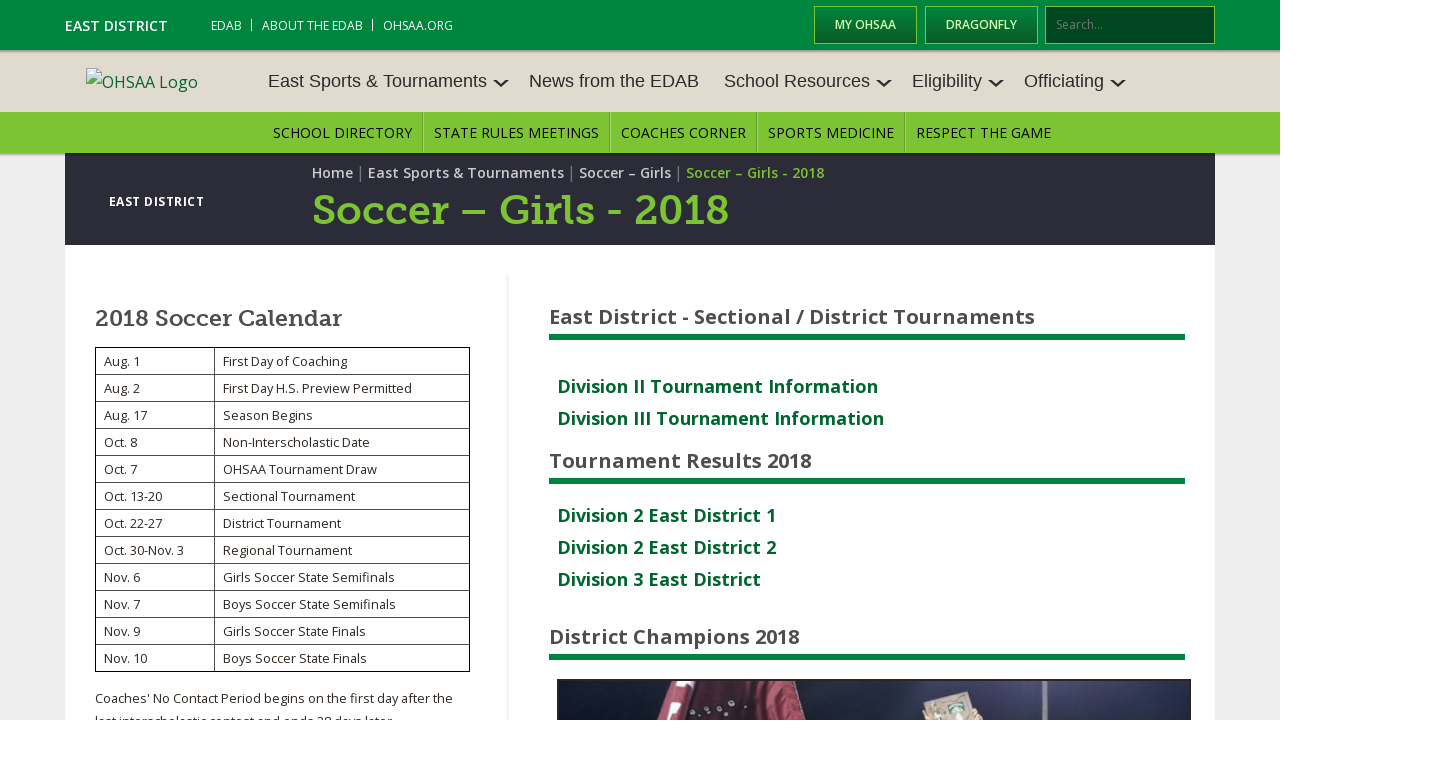

--- FILE ---
content_type: text/html; charset=utf-8
request_url: https://www.ohsaa.org/East-Sports-Tournaments/Soccer-Girls/Soccer-Girls-2018
body_size: 9889
content:
<!DOCTYPE HTML PUBLIC "-//W3C//DTD HTML 4.0 Transitional//EN">
<html  lang="en-US">
<head id="Head">     
        
			    <script type="text/javascript">
			      var _gaq = _gaq || [];
			      _gaq.push(['_setAccount', 'UA-105711265-1']);
			      _gaq.push(['_trackPageview']);
			      
			 
			      (function() {
				    var ga = document.createElement('script'); ga.type = 'text/javascript'; ga.async = true;
				    ga.src = ('https:' == document.location.protocol ? 'https://' : 'http://') + 'stats.g.doubleclick.net/dc.js';
				    var s = document.getElementsByTagName('script')[0]; s.parentNode.insertBefore(ga, s);
			      })();
			    </script>
        
		  
<!--*********************************************-->
<!-- DNN Platform - http://www.dnnsoftware.com   -->
<!-- Copyright (c) 2002-2018, by DNN Corporation -->
<!--*********************************************-->
<meta content="text/html; charset=UTF-8" http-equiv="Content-Type" />
<!-- Google Tag Manager -->
<script>(function(w,d,s,l,i){w[l]=w[l]||[];w[l].push({'gtm.start':
new Date().getTime(),event:'gtm.js'});var f=d.getElementsByTagName(s)[0],
j=d.createElement(s),dl=l!='dataLayer'?'&l='+l:'';j.async=true;j.src=
'https://www.googletagmanager.com/gtm.js?id='+i+dl;f.parentNode.insertBefore(j,f);
})(window,document,'script','dataLayer','GTM-NH84HGN');</script>
<!-- End Google Tag Manager -->
<!-- Google Tag Manager (noscript) -->
<noscript><iframe src="https://www.googletagmanager.com/ns.html?id=GTM-NH84HGN"
height="0" width="0" style="display:none;visibility:hidden"></iframe></noscript>
<!-- End Google Tag Manager (noscript) --><title>
	Soccer - Girls - 2018
</title><meta id="MetaDescription" name="DESCRIPTION" content="Ohio High School Athletic Association" /><meta id="MetaKeywords" name="KEYWORDS" content=",DotNetNuke,DNN" /><meta id="MetaGenerator" name="GENERATOR" content="DotNetNuke " /><meta id="MetaRobots" name="ROBOTS" content="INDEX, FOLLOW" /><link href="/DependencyHandler.axd/4c514dec99835f7a7f3b1d4a58f75642/259/css" type="text/css" rel="stylesheet"/><link href="https://fonts.googleapis.com/css?family=Open+Sans:400,600,700" type="text/css" rel="stylesheet"/><link href="/DependencyHandler.axd/00bc6b3b5ba61e02b95d8838b454ba71/259/css" type="text/css" rel="stylesheet"/><script src="https://ajax.googleapis.com/ajax/libs/jquery/3.2.1/jquery.min.js" type="text/javascript"></script><script src="https://code.jquery.com/jquery-migrate-3.0.0.min.js" type="text/javascript"></script><script src="https://ajax.googleapis.com/ajax/libs/jqueryui/1.12.1/jquery-ui.min.js" type="text/javascript"></script><script src="https://use.typekit.net/osj4udu.js" type="text/javascript"></script><script src="/DependencyHandler.axd/6f711e6344952eb09b54205dbb149a8b/259/js" type="text/javascript"></script><script type="text/javascript">
	if (typeof jQuery == 'undefined') {document.write('<script src="/Resources/libraries/jQuery/03_02_01/jquery.js" type="text/javascript"></' + 'script>');}
</script><link rel='SHORTCUT ICON' href='https://ohsaaweb.blob.core.windows.net/files/2021OHSAAPrimaryMarkNoBkgnd.png?sv=2017-04-17&sr=b&si=DNNFileManagerPolicy&sig=EI9Pt3uVMkzRuqIpdeN%2FFx4OLxccM2VZJNUJi0VZTe4%3D' type='image/x-icon' /><meta name="viewport" content="initial-scale=1.0,minimum-scale=1.0,width=device-width" /></head>
<body id="Body">
    
    <form method="post" action="/East-Sports-Tournaments/Soccer-Girls/Soccer-Girls-2018" id="Form" enctype="multipart/form-data">
<div class="aspNetHidden">
<input type="hidden" name="__EVENTTARGET" id="__EVENTTARGET" value="" />
<input type="hidden" name="__EVENTARGUMENT" id="__EVENTARGUMENT" value="" />
<input type="hidden" name="__VIEWSTATE" id="__VIEWSTATE" value="fclu0Bfpm5haIf3q+FUO7DoUAwn0DbBf944VWQ7l21041gU2r/jjMzZs+Kg7urUDv7o3qhZ4zIQCLiCvbZT68Mfr7948r9nHOhkqmA==" />
</div>

<script type="text/javascript">
//<![CDATA[
var theForm = document.forms['Form'];
if (!theForm) {
    theForm = document.Form;
}
function __doPostBack(eventTarget, eventArgument) {
    if (!theForm.onsubmit || (theForm.onsubmit() != false)) {
        theForm.__EVENTTARGET.value = eventTarget;
        theForm.__EVENTARGUMENT.value = eventArgument;
        theForm.submit();
    }
}
//]]>
</script>


<script src="/WebResource.axd?d=pynGkmcFUV0QrBlxx9EeVSEcTTYdbDbGJrIwOVBW_8PDf3-AOjfNgDAW_qI1&amp;t=638901382200000000" type="text/javascript"></script>


<script src="/ScriptResource.axd?d=NJmAwtEo3IofO3jM_nKcFJjq4REY_7ZYSVZnGDwWpnuPBmXHEwhG64E27n_-73YSVAeSRZesd1tAIwN_Srw7dkjQ_3w7aCCogT1guTu439NvJt3q7Tw4T4VOOZafWQD5Wv0E2A2&amp;t=345ad968" type="text/javascript"></script>
<script src="/ScriptResource.axd?d=dwY9oWetJoKFA3HP9thE-CAi0tGAdM0HvWTUELbDzNmGpCY4GYwKROoB48fP5uOdk_8yceaWfJUHOZh4Q3_KQSLJXLzZfQFZj0CVPw32Tse91IDKUUoiDf_YuxuT_5hj6sgwO_7kV_oCvUfT0&amp;t=345ad968" type="text/javascript"></script>
<div class="aspNetHidden">

	<input type="hidden" name="__VIEWSTATEGENERATOR" id="__VIEWSTATEGENERATOR" value="CA0B0334" />
	<input type="hidden" name="__VIEWSTATEENCRYPTED" id="__VIEWSTATEENCRYPTED" value="" />
	<input type="hidden" name="__EVENTVALIDATION" id="__EVENTVALIDATION" value="06fQmiqkIPfCboBcl4u6uG1tHf+nklITnGJUeD1puPYmnKCkHIvLO8XafsdDIwalNwesUYo0T49EO01049sWv4PkiN82m4zb1wROVXk3HZ/u4/mAhw/hBLGF6M+Xh6QwLMSuYTB0CHI+DNBgRx3VtrsHa1U=" />
</div><script src="/DependencyHandler.axd/8cd6d18ba28e9dd82c19cad9c75a00c1/259/js" type="text/javascript"></script>
<script type="text/javascript">
//<![CDATA[
Sys.WebForms.PageRequestManager._initialize('ScriptManager', 'Form', [], [], [], 90, '');
//]]>
</script>

        
        
        <!-- 
¡¡¡ the menu node includes here need to be the same as the ones in nav-mobile.asxc !!! 

values can't be stored in variables, 
-->

<div role="navigation" class="is-mobile-nav nav-mobile" aria-label="Main Menu">
	<div class="nav-mobile_btns">
		<a href="http://officials.myohsaa.org/Logon" target="_blank" class="btn nav-mobile_btn">My OHSAA</a>
		<a href="https://www.DragonFlyMax.com" target="_blank" class="btn nav-mobile_btn">DragonFly</a>
	</div>

	<hr class="mobile-nav_hr">

	




        <ul class="nav-mobile_list">
                <li  class="nav-mobile_item">
                            <a href="https://www.ohsaa.org/EDAB" class="nav-mobile_link">EDAB</a>

                </li>
                <li  class="nav-mobile_item last">
                            <a href="https://www.ohsaa.org/EDAB/About-the-EDAB" class="nav-mobile_link">About the EDAB</a>

                </li>
        </ul>


	<hr class="mobile-nav_hr">

	




        <ul class="nav-mobile_list">
                <li  class="nav-mobile_item">
                            <a href="#0" class="nav-mobile_link nav-mobile-dropdown-trigger">East Sports &amp; Tournaments</a>
                            <ul class="nav-mobile-child_list nav-mobile-dropdown-content">
                                <li class="nav-mobile-child_item">
                                    <a href="https://www.ohsaa.org/East-Sports-Tournaments" class="nav-mobile-child_link">East Sports &amp; Tournaments</a>
                                                <li  class="nav-mobile-child_item">
                      <a href="https://www.ohsaa.org/East-Sports-Tournaments/Baseball" class="nav-mobile-child_link">Baseball</a>
            </li>
            <li  class="nav-mobile-child_item">
                      <a href="https://www.ohsaa.org/East-Sports-Tournaments/Basketball-Boys" class="nav-mobile-child_link">Basketball – Boys</a>
            </li>
            <li  class="nav-mobile-child_item">
                      <a href="https://www.ohsaa.org/East-Sports-Tournaments/Basketball-Girls" class="nav-mobile-child_link">Basketball – Girls</a>
            </li>
            <li  class="nav-mobile-child_item">
                      <a href="https://www.ohsaa.org/East-Sports-Tournaments/Bowling" class="nav-mobile-child_link">Bowling</a>
            </li>
            <li  class="nav-mobile-child_item">
                      <a href="https://www.ohsaa.org/East-Sports-Tournaments/Cross-Country" class="nav-mobile-child_link">Cross Country</a>
            </li>
            <li  class="nav-mobile-child_item">
                      <a href="https://www.ohsaa.org/sports/fh" class="nav-mobile-child_link">Field Hockey</a>
            </li>
            <li  class="nav-mobile-child_item">
                      <a href="https://www.ohsaa.org/sports/football" class="nav-mobile-child_link">Football</a>
            </li>
            <li  class="nav-mobile-child_item">
                      <a href="https://www.ohsaa.org/East-Sports-Tournaments/Golf-Boys" class="nav-mobile-child_link">Golf - Boys</a>
            </li>
            <li  class="nav-mobile-child_item">
                      <a href="https://www.ohsaa.org/East-Sports-Tournaments/Golf-Girls" class="nav-mobile-child_link">Golf - Girls</a>
            </li>
            <li  class="nav-mobile-child_item">
                      <a href="https://www.ohsaa.org/East-Sports-Tournaments/Gymnastics" class="nav-mobile-child_link">Gymnastics</a>
            </li>
            <li  class="nav-mobile-child_item">
                      <a href="https://www.ohsaa.org/sports/icehockey" class="nav-mobile-child_link">Ice Hockey</a>
            </li>
            <li  class="nav-mobile-child_item">
                      <a href="https://www.ohsaa.org/sports/blacrosse" class="nav-mobile-child_link">Lacrosse - Boys</a>
            </li>
            <li  class="nav-mobile-child_item">
                      <a href="https://www.ohsaa.org/sports/glacrosse" class="nav-mobile-child_link">Lacrosse - Girls</a>
            </li>
            <li  class="nav-mobile-child_item">
                      <a href="https://www.ohsaa.org/East-Sports-Tournaments/Soccer-Boys" class="nav-mobile-child_link">Soccer – Boys</a>
            </li>
            <li  class="nav-mobile-child_item">
                      <a href="https://www.ohsaa.org/East-Sports-Tournaments/Soccer-Girls" class="nav-mobile-child_link">Soccer – Girls</a>
            </li>
            <li  class="nav-mobile-child_item">
                      <a href="https://www.ohsaa.org/East-Sports-Tournaments/Softball" class="nav-mobile-child_link">Softball</a>
            </li>
            <li  class="nav-mobile-child_item">
                      <a href="https://www.ohsaa.org/East-Sports-Tournaments/Swimming-Diving" class="nav-mobile-child_link">Swimming &amp; Diving</a>
            </li>
            <li  class="nav-mobile-child_item">
                      <a href="https://www.ohsaa.org/East-Sports-Tournaments/Tennis-Boys" class="nav-mobile-child_link">Tennis – Boys</a>
            </li>
            <li  class="nav-mobile-child_item">
                      <a href="https://www.ohsaa.org/East-Sports-Tournaments/Tennis-Girls" class="nav-mobile-child_link">Tennis – Girls</a>
            </li>
            <li  class="nav-mobile-child_item">
                      <a href="https://www.ohsaa.org/East-Sports-Tournaments/Track-Field" class="nav-mobile-child_link">Track &amp; Field</a>
            </li>
            <li  class="nav-mobile-child_item">
                      <a href="https://www.ohsaa.org/East-Sports-Tournaments/Volleyball" class="nav-mobile-child_link">Volleyball</a>
            </li>
            <li  class="nav-mobile-child_item">
                      <a href="https://www.ohsaa.org/East-Sports-Tournaments/Wrestling" class="nav-mobile-child_link">Wrestling</a>
            </li>

                            </ul>

                </li>
                <li  class="nav-mobile_item">
                            <a href="https://www.ohsaa.org/EDAB/News-from-the-EDAB" class="nav-mobile_link">News from the EDAB</a>

                </li>
                <li  class="nav-mobile_item">
                            <a href="#0" class="nav-mobile_link nav-mobile-dropdown-trigger">School Resources</a>
                            <ul class="nav-mobile-child_list nav-mobile-dropdown-content">
                                <li class="nav-mobile-child_item">
                                    <a href="https://www.ohsaa.org/School-Resources" class="nav-mobile-child_link">School Resources</a>
                                                <li  class="nav-mobile-child_item">
                      <a href="https://www.ohsaa.org/School-Resources/StateRulesMtgs" class="nav-mobile-child_link">State Rules Meetings</a>
            </li>
            <li  class="nav-mobile-child_item">
                      <a href="https://www.ohsaa.org/School-Resources/Competitive-Balance-Resource-Center" class="nav-mobile-child_link">Competitive Balance Resource Center</a>
            </li>
            <li  class="nav-mobile-child_item">
                      <a href="https://www.ohsaa.org/OpenDates" class="nav-mobile-child_link">Open Dates</a>
            </li>
            <li  class="nav-mobile-child_item">
                      <a href="https://www.ohsaa.org/School-Resources/Job-Openings" class="nav-mobile-child_link">Job Openings</a>
            </li>
            <li  class="nav-mobile-child_item">
                      <a href="https://www.ohsaa.org/School-Resources/Bulletin-Board-Memos" class="nav-mobile-child_link">Bulletin Board Memos</a>
            </li>
            <li  class="nav-mobile-child_item">
                      <a href="https://www.ohsaa.org/conferences" class="nav-mobile-child_link">Conferences</a>
            </li>
            <li  class="nav-mobile-child_item">
                      <a href="https://www.ohsaa.org/School-Resources/BoosterClubResources" class="nav-mobile-child_link">Booster Club Resources</a>
            </li>
            <li  class="nav-mobile-child_item">
                      <a href="https://www.ohsaa.org/school-resources/school-enrollment" class="nav-mobile-child_link">School Enrollment Figures</a>
            </li>
            <li  class="nav-mobile-child_item">
                      <a href="https://www.ohsaa.org/School-Resources/referendum-voting" class="nav-mobile-child_link">Referendum Voting</a>
            </li>
            <li  class="nav-mobile-child_item">
                      <a href="https://www.ohsaa.org/School-Resources/OHSAA-Scholarships" class="nav-mobile-child_link">OHSAA Scholarships</a>
            </li>
            <li  class="nav-mobile-child_item">
                      <a href="https://www.ohsaa.org/School-Resources/Divisional-Breakdowns-2025-26-School-Year" class="nav-mobile-child_link">Divisional Breakdowns - 2025-26 School Year</a>
            </li>

                            </ul>

                </li>
                <li  class="nav-mobile_item">
                            <a href="#0" class="nav-mobile_link nav-mobile-dropdown-trigger">Eligibility</a>
                            <ul class="nav-mobile-child_list nav-mobile-dropdown-content">
                                <li class="nav-mobile-child_item">
                                    <a href="https://www.ohsaa.org/Eligibility" class="nav-mobile-child_link">Eligibility</a>
                                                <li  class="nav-mobile-child_item">
                      <a href="https://www.ohsaa.org/Eligibility/Transfer" class="nav-mobile-child_link">Transfer Bylaw Resource Center</a>
            </li>
            <li  class="nav-mobile-child_item">
                      <a href="https://www.ohsaa.org/Eligibility/Age" class="nav-mobile-child_link">Age Bylaw Resource Center</a>
            </li>
            <li  class="nav-mobile-child_item">
                      <a href="https://www.ohsaa.org/Eligibility/Enrollment" class="nav-mobile-child_link">Enrollment &amp; Attendance Bylaw Resource Center</a>
            </li>
            <li  class="nav-mobile-child_item">
                      <a href="https://www.ohsaa.org/Eligibility/Scholarship" class="nav-mobile-child_link">Scholarship Bylaw Resource Center</a>
            </li>
            <li  class="nav-mobile-child_item">
                      <a href="https://www.ohsaa.org/Eligibility/Conduct-Character-Discipline-Bylaw-Resource-Center" class="nav-mobile-child_link">Conduct/ Character/ Discipline Bylaw Resource Center</a>
            </li>
            <li  class="nav-mobile-child_item">
                      <a href="https://www.ohsaa.org/Eligibility/Residence-Bylaw-Resource-Center" class="nav-mobile-child_link">Residence Bylaw Resource Center</a>
            </li>
            <li  class="nav-mobile-child_item">
                      <a href="https://www.ohsaa.org/Eligibility/International" class="nav-mobile-child_link">International &amp; Exchange Student Bylaw Resource Center</a>
            </li>
            <li  class="nav-mobile-child_item">
                      <a href="https://www.ohsaa.org/Eligibility/Recruiting" class="nav-mobile-child_link">Recruiting Bylaw Resource Center</a>
            </li>
            <li  class="nav-mobile-child_item">
                      <a href="https://www.ohsaa.org/Eligibility/Amateur" class="nav-mobile-child_link">Amateur Bylaw Resource Center</a>
            </li>
            <li  class="nav-mobile-child_item">
                      <a href="https://www.ohsaa.org/AppealsPanelResourceCenter" class="nav-mobile-child_link">Appeals Panel Resource Center</a>
            </li>
            <li  class="nav-mobile-child_item">
                      <a href="https://www.ohsaa.org/Eligibility/NIL-Resource-Center" class="nav-mobile-child_link">NIL Resource Center</a>
            </li>

                            </ul>

                </li>
                <li  class="nav-mobile_item last">
                            <a href="#0" class="nav-mobile_link nav-mobile-dropdown-trigger">Officiating</a>
                            <ul class="nav-mobile-child_list nav-mobile-dropdown-content">
                                <li class="nav-mobile-child_item">
                                    <a href="https://www.ohsaa.org/Officiating" class="nav-mobile-child_link">Officiating</a>
                                                <li  class="nav-mobile-child_item">
                      <a href="https://www.ohsaa.org/School-Resources/StateRulesMtgs" class="nav-mobile-child_link">State Rules Meetings</a>
            </li>
            <li  class="nav-mobile-child_item">
                      <a href="https://www.ohsaa.org/Officiating/permits" class="nav-mobile-child_link">Become an Official</a>
            </li>
            <li  class="nav-mobile-child_item">
                      <a href="https://www.ohsaa.org/Officiating/Forms" class="nav-mobile-child_link">Forms</a>
            </li>
            <li  class="nav-mobile-child_item">
                      <a href="https://www.ohsaa.org/Officiating/DOD" class="nav-mobile-child_link">Directors of Officiating Development</a>
            </li>
            <li  class="nav-mobile-child_item">
                      <a href="https://www.ohsaa.org/Officiating/Staff" class="nav-mobile-child_link">OHSAA Officiating Department</a>
            </li>
            <li  class="nav-mobile-child_item">
                      <a href="https://www.ohsaa.org/officials/concussioneducation" class="nav-mobile-child_link">Concussion Education Courses</a>
            </li>
            <li  class="nav-mobile-child_item">
                      <a href="https://www.ohsaa.org/officials/assigners" class="nav-mobile-child_link">Find an Assigner</a>
            </li>
            <li  class="nav-mobile-child_item">
                      <a href="https://www.ohsaa.org/Officiating/HOF" class="nav-mobile-child_link">Hall of Fame</a>
            </li>

                            </ul>

                </li>
        </ul>


	<hr class="mobile-nav_hr">

	




        <ul class="nav-mobile_list">
                <li  class="nav-mobile_item">
                            <a href="https://ohsaa.finalforms.com/state_schools" class="nav-mobile_link">School Directory</a>

                </li>
                <li  class="nav-mobile_item">
                            <a href="https://www.ohsaa.org/School-Resources/StateRulesMtgs" class="nav-mobile_link">State Rules Meetings</a>

                </li>
                <li  class="nav-mobile_item">
                            <a href="https://www.ohsaa.org/Coaches-Corner" class="nav-mobile_link">Coaches Corner</a>

                </li>
                <li  class="nav-mobile_item">
                            <a href="https://www.ohsaa.org/medicine" class="nav-mobile_link">Sports Medicine</a>

                </li>
                <li  class="nav-mobile_item last">
                            <a href="https://www.ohsaa.org/Respect-the-Game" class="nav-mobile_link">Respect the Game</a>

                </li>
        </ul>

</div>
<div class="nav-mobile_main-content">
  <!-- ¡¡¡ the menu node includes here need to be the same as the ones in nav-mobile.asxc !!! -->



<!-- css -->

<!--CDF(Css|/Portals/_default/Skins/OHSAA_DAB/default.css|DnnPageHeaderProvider|100)-->
<!--[if lte IE 9]>
  <link rel="stylesheet" type="text/css" href="/Portals/_default/Skins/OHSAA_DAB/css/lte-ie9.css">
<![endif]-->

<!-- fonts -->
<!--CDF(Css|https://fonts.googleapis.com/css?family=Open+Sans:400,600,700|DnnPageHeaderProvider|36)-->
<!--CDF(Javascript|https://use.typekit.net/osj4udu.js|DnnPageHeaderProvider|37)-->
<!--CDF(Javascript|/Portals/_default/Skins/OHSAA_DAB/js/run-typekit.js|DnnPageHeaderProvider|37)-->

<!-- script -->
<!--CDF(Javascript|/Portals/_default/Skins/OHSAA_DAB/js/script.js|DnnFormBottomProvider|6)-->

<!-- header -->
<header role="banner" class="region--shadowed">

  <div class="region-green region--shadowed h-padding-xxsm is-desktop-nav">
    <div class="container">
      <div class="top-bar">

        <div class="top-bar_a">
          <div class="btn-group-tight top-bar_a_btns">
            <a href="https://officials.myohsaa.org/Logon" target="_blank" class="btn-dark-lime">My OHSAA</a>
            <a href="https://www.DragonFlyMax.com" target="_blank" class="btn-dark-lime">DragonFly</a>
          </div>
          <span id="dnn_dnnSearch2_ClassicSearch">
    
    
    <span class="searchInputContainer" data-moreresults="See More Results" data-noresult="No Results Found">
        <input name="dnn$dnnSearch2$txtSearch" type="text" maxlength="255" size="20" id="dnn_dnnSearch2_txtSearch" class="NormalTextBox" aria-label="Search" autocomplete="off" placeholder="Search..." />
        <a class="dnnSearchBoxClearText" title="Clear search text"></a>
    </span>
    <a id="dnn_dnnSearch2_cmdSearch" class="SearchButton" href="javascript:__doPostBack(&#39;dnn$dnnSearch2$cmdSearch&#39;,&#39;&#39;)">Search</a>
</span>


<script type="text/javascript">
    $(function() {
        if (typeof dnn != "undefined" && typeof dnn.searchSkinObject != "undefined") {
            var searchSkinObject = new dnn.searchSkinObject({
                delayTriggerAutoSearch : 400,
                minCharRequiredTriggerAutoSearch : 2,
                searchType: 'S',
                enableWildSearch: true,
                cultureCode: 'en-US',
                portalId: -1
                }
            );
            searchSkinObject.init();
            
            
            // attach classic search
            var siteBtn = $('#dnn_dnnSearch2_SiteRadioButton');
            var webBtn = $('#dnn_dnnSearch2_WebRadioButton');
            var clickHandler = function() {
                if (siteBtn.is(':checked')) searchSkinObject.settings.searchType = 'S';
                else searchSkinObject.settings.searchType = 'W';
            };
            siteBtn.on('change', clickHandler);
            webBtn.on('change', clickHandler);
            
            
        }
    });
</script>

        </div>

        <div class="top-bar_b">
          <div class="top-bar_b_title">East District</div>
          


<div role="navigation" class="top-bar_b_nav" aria-label="Top Menu">
            <ul class="simple-nav simple-nav--light">
                <li  class="simple-nav_item">
                        <a href="https://www.ohsaa.org/EDAB" class="simple-nav_link">EDAB</a>
                </li>
                <li  class="simple-nav_item">
                        <a href="https://www.ohsaa.org/EDAB/About-the-EDAB" class="simple-nav_link">About the EDAB</a>
                </li>
            <li class="simple-nav_item last"><a href="/" class="simple-nav_link">ohsaa.org</a></li>
        </ul>

</div>

        </div>

      </div>
    </div>
  </div>

  <div class="region-cream">
    <div class="container has-logo-space has-logo-tab">

      
        <a href="/" class="logo-tab">
          <img src="/Portals/_default/Skins/OHSAA_DAB/img/ohsaa-logo.png" alt="OHSAA Logo" style="max-width: 140px;">
        </a>

      
      
      <div class="district-name" id="districtName"><p>East District</p></div>

      <a class="nav-mobile_menu-trigger btn-dark is-mobile-nav" href="#0"><span></span>Menu</a>

      <div class="is-desktop-nav">
        



<div role="navigation" aria-label="Main Menu A">
            <ul class="nav-a_list">
                <li  class="nav-a_item nav-a--has-child">
                            <a href="#0" class="nav-a_link nav-a-dropdown-trigger">East Sports &amp; Tournaments</a>
                            <div class="nav-a-dropdown">
                                <ul  class="nav-a-child_list nav-a-dropdown-content is-xl has-remainder-2">
                                    <li class="nav-a-child_item">
                                        <a href="https://www.ohsaa.org/East-Sports-Tournaments" class="nav-a-child_link">East Sports &amp; Tournaments</a>
                                    </li>
                                                <li  class="nav-a-child_item">
                      <a href="https://www.ohsaa.org/East-Sports-Tournaments/Baseball" class="nav-a-child_link">Baseball</a>
            </li>
            <li  class="nav-a-child_item">
                      <a href="https://www.ohsaa.org/East-Sports-Tournaments/Basketball-Boys" class="nav-a-child_link">Basketball – Boys</a>
            </li>
            <li  class="nav-a-child_item">
                      <a href="https://www.ohsaa.org/East-Sports-Tournaments/Basketball-Girls" class="nav-a-child_link">Basketball – Girls</a>
            </li>
            <li  class="nav-a-child_item">
                      <a href="https://www.ohsaa.org/East-Sports-Tournaments/Bowling" class="nav-a-child_link">Bowling</a>
            </li>
            <li  class="nav-a-child_item">
                      <a href="https://www.ohsaa.org/East-Sports-Tournaments/Cross-Country" class="nav-a-child_link">Cross Country</a>
            </li>
            <li  class="nav-a-child_item">
                      <a href="https://www.ohsaa.org/sports/fh" class="nav-a-child_link">Field Hockey</a>
            </li>
            <li  class="nav-a-child_item">
                      <a href="https://www.ohsaa.org/sports/football" class="nav-a-child_link">Football</a>
            </li>
            <li  class="nav-a-child_item">
                      <a href="https://www.ohsaa.org/East-Sports-Tournaments/Golf-Boys" class="nav-a-child_link">Golf - Boys</a>
            </li>
            <li  class="nav-a-child_item">
                      <a href="https://www.ohsaa.org/East-Sports-Tournaments/Golf-Girls" class="nav-a-child_link">Golf - Girls</a>
            </li>
            <li  class="nav-a-child_item">
                      <a href="https://www.ohsaa.org/East-Sports-Tournaments/Gymnastics" class="nav-a-child_link">Gymnastics</a>
            </li>
            <li  class="nav-a-child_item">
                      <a href="https://www.ohsaa.org/sports/icehockey" class="nav-a-child_link">Ice Hockey</a>
            </li>
            <li  class="nav-a-child_item">
                      <a href="https://www.ohsaa.org/sports/blacrosse" class="nav-a-child_link">Lacrosse - Boys</a>
            </li>
            <li  class="nav-a-child_item">
                      <a href="https://www.ohsaa.org/sports/glacrosse" class="nav-a-child_link">Lacrosse - Girls</a>
            </li>
            <li  class="nav-a-child_item">
                      <a href="https://www.ohsaa.org/East-Sports-Tournaments/Soccer-Boys" class="nav-a-child_link">Soccer – Boys</a>
            </li>
            <li  class="nav-a-child_item">
                      <a href="https://www.ohsaa.org/East-Sports-Tournaments/Soccer-Girls" class="nav-a-child_link">Soccer – Girls</a>
            </li>
            <li  class="nav-a-child_item">
                      <a href="https://www.ohsaa.org/East-Sports-Tournaments/Softball" class="nav-a-child_link">Softball</a>
            </li>
            <li  class="nav-a-child_item">
                      <a href="https://www.ohsaa.org/East-Sports-Tournaments/Swimming-Diving" class="nav-a-child_link">Swimming &amp; Diving</a>
            </li>
            <li  class="nav-a-child_item">
                      <a href="https://www.ohsaa.org/East-Sports-Tournaments/Tennis-Boys" class="nav-a-child_link">Tennis – Boys</a>
            </li>
            <li  class="nav-a-child_item">
                      <a href="https://www.ohsaa.org/East-Sports-Tournaments/Tennis-Girls" class="nav-a-child_link">Tennis – Girls</a>
            </li>
            <li  class="nav-a-child_item">
                      <a href="https://www.ohsaa.org/East-Sports-Tournaments/Track-Field" class="nav-a-child_link">Track &amp; Field</a>
            </li>
            <li  class="nav-a-child_item">
                      <a href="https://www.ohsaa.org/East-Sports-Tournaments/Volleyball" class="nav-a-child_link">Volleyball</a>
            </li>
            <li  class="nav-a-child_item last">
                      <a href="https://www.ohsaa.org/East-Sports-Tournaments/Wrestling" class="nav-a-child_link">Wrestling</a>
            </li>

                                </ul>
                            </div>

                </li>
                <li  class="nav-a_item">
                            <a href="https://www.ohsaa.org/EDAB/News-from-the-EDAB" class="nav-a_link">News from the EDAB</a>

                </li>
                <li  class="nav-a_item nav-a--has-child">
                            <a href="#0" class="nav-a_link nav-a-dropdown-trigger">School Resources</a>
                            <div class="nav-a-dropdown">
                                <ul  class="nav-a-child_list nav-a-dropdown-content">
                                    <li class="nav-a-child_item">
                                        <a href="https://www.ohsaa.org/School-Resources" class="nav-a-child_link">School Resources</a>
                                    </li>
                                                <li  class="nav-a-child_item">
                      <a href="https://www.ohsaa.org/School-Resources/StateRulesMtgs" class="nav-a-child_link">State Rules Meetings</a>
            </li>
            <li  class="nav-a-child_item">
                      <a href="https://www.ohsaa.org/School-Resources/Competitive-Balance-Resource-Center" class="nav-a-child_link">Competitive Balance Resource Center</a>
            </li>
            <li  class="nav-a-child_item">
                      <a href="https://www.ohsaa.org/OpenDates" class="nav-a-child_link">Open Dates</a>
            </li>
            <li  class="nav-a-child_item">
                      <a href="https://www.ohsaa.org/School-Resources/Job-Openings" class="nav-a-child_link">Job Openings</a>
            </li>
            <li  class="nav-a-child_item">
                      <a href="https://www.ohsaa.org/School-Resources/Bulletin-Board-Memos" class="nav-a-child_link">Bulletin Board Memos</a>
            </li>
            <li  class="nav-a-child_item">
                      <a href="https://www.ohsaa.org/conferences" class="nav-a-child_link">Conferences</a>
            </li>
            <li  class="nav-a-child_item">
                      <a href="https://www.ohsaa.org/School-Resources/BoosterClubResources" class="nav-a-child_link">Booster Club Resources</a>
            </li>
            <li  class="nav-a-child_item">
                      <a href="https://www.ohsaa.org/school-resources/school-enrollment" class="nav-a-child_link">School Enrollment Figures</a>
            </li>
            <li  class="nav-a-child_item">
                      <a href="https://www.ohsaa.org/School-Resources/referendum-voting" class="nav-a-child_link">Referendum Voting</a>
            </li>
            <li  class="nav-a-child_item">
                      <a href="https://www.ohsaa.org/School-Resources/OHSAA-Scholarships" class="nav-a-child_link">OHSAA Scholarships</a>
            </li>
            <li  class="nav-a-child_item last">
                      <a href="https://www.ohsaa.org/School-Resources/Divisional-Breakdowns-2025-26-School-Year" class="nav-a-child_link">Divisional Breakdowns - 2025-26 School Year</a>
            </li>

                                </ul>
                            </div>

                </li>
                <li  class="nav-a_item open-to-left nav-a--has-child">
                            <a href="#0" class="nav-a_link nav-a-dropdown-trigger">Eligibility</a>
                            <div class="nav-a-dropdown">
                                <ul  class="nav-a-child_list nav-a-dropdown-content">
                                    <li class="nav-a-child_item">
                                        <a href="https://www.ohsaa.org/Eligibility" class="nav-a-child_link">Eligibility</a>
                                    </li>
                                                <li  class="nav-a-child_item">
                      <a href="https://www.ohsaa.org/Eligibility/Transfer" class="nav-a-child_link">Transfer Bylaw Resource Center</a>
            </li>
            <li  class="nav-a-child_item">
                      <a href="https://www.ohsaa.org/Eligibility/Age" class="nav-a-child_link">Age Bylaw Resource Center</a>
            </li>
            <li  class="nav-a-child_item">
                      <a href="https://www.ohsaa.org/Eligibility/Enrollment" class="nav-a-child_link">Enrollment &amp; Attendance Bylaw Resource Center</a>
            </li>
            <li  class="nav-a-child_item">
                      <a href="https://www.ohsaa.org/Eligibility/Scholarship" class="nav-a-child_link">Scholarship Bylaw Resource Center</a>
            </li>
            <li  class="nav-a-child_item">
                      <a href="https://www.ohsaa.org/Eligibility/Conduct-Character-Discipline-Bylaw-Resource-Center" class="nav-a-child_link">Conduct/ Character/ Discipline Bylaw Resource Center</a>
            </li>
            <li  class="nav-a-child_item">
                      <a href="https://www.ohsaa.org/Eligibility/Residence-Bylaw-Resource-Center" class="nav-a-child_link">Residence Bylaw Resource Center</a>
            </li>
            <li  class="nav-a-child_item">
                      <a href="https://www.ohsaa.org/Eligibility/International" class="nav-a-child_link">International &amp; Exchange Student Bylaw Resource Center</a>
            </li>
            <li  class="nav-a-child_item">
                      <a href="https://www.ohsaa.org/Eligibility/Recruiting" class="nav-a-child_link">Recruiting Bylaw Resource Center</a>
            </li>
            <li  class="nav-a-child_item">
                      <a href="https://www.ohsaa.org/Eligibility/Amateur" class="nav-a-child_link">Amateur Bylaw Resource Center</a>
            </li>
            <li  class="nav-a-child_item">
                      <a href="https://www.ohsaa.org/AppealsPanelResourceCenter" class="nav-a-child_link">Appeals Panel Resource Center</a>
            </li>
            <li  class="nav-a-child_item last">
                      <a href="https://www.ohsaa.org/Eligibility/NIL-Resource-Center" class="nav-a-child_link">NIL Resource Center</a>
            </li>

                                </ul>
                            </div>

                </li>
                <li  class="nav-a_item open-last nav-a--has-child">
                            <a href="#0" class="nav-a_link nav-a-dropdown-trigger">Officiating</a>
                            <div class="nav-a-dropdown">
                                <ul  class="nav-a-child_list nav-a-dropdown-content">
                                    <li class="nav-a-child_item">
                                        <a href="https://www.ohsaa.org/Officiating" class="nav-a-child_link">Officiating</a>
                                    </li>
                                                <li  class="nav-a-child_item">
                      <a href="https://www.ohsaa.org/School-Resources/StateRulesMtgs" class="nav-a-child_link">State Rules Meetings</a>
            </li>
            <li  class="nav-a-child_item">
                      <a href="https://www.ohsaa.org/Officiating/permits" class="nav-a-child_link">Become an Official</a>
            </li>
            <li  class="nav-a-child_item">
                      <a href="https://www.ohsaa.org/Officiating/Forms" class="nav-a-child_link">Forms</a>
            </li>
            <li  class="nav-a-child_item">
                      <a href="https://www.ohsaa.org/Officiating/DOD" class="nav-a-child_link">Directors of Officiating Development</a>
            </li>
            <li  class="nav-a-child_item">
                      <a href="https://www.ohsaa.org/Officiating/Staff" class="nav-a-child_link">OHSAA Officiating Department</a>
            </li>
            <li  class="nav-a-child_item">
                      <a href="https://www.ohsaa.org/officials/concussioneducation" class="nav-a-child_link">Concussion Education Courses</a>
            </li>
            <li  class="nav-a-child_item">
                      <a href="https://www.ohsaa.org/officials/assigners" class="nav-a-child_link">Find an Assigner</a>
            </li>
            <li  class="nav-a-child_item last">
                      <a href="https://www.ohsaa.org/Officiating/HOF" class="nav-a-child_link">Hall of Fame</a>
            </li>

                                </ul>
                            </div>

                </li>
        </ul>

</div>

      </div>

    </div>
  </div>

  <div class="region-lime is-desktop-nav">
    <div class="container has-logo-space">
      





<div role="navigation" aria-label="Main Menu B">
            <ul class="main-nav-b_list">
                <li  class="main-nav-b_item first">
                        <a href="https://ohsaa.finalforms.com/state_schools" class="main-nav-b_link">School Directory</a>
                </li>
                <li  class="main-nav-b_item">
                        <a href="https://www.ohsaa.org/School-Resources/StateRulesMtgs" class="main-nav-b_link">State Rules Meetings</a>
                </li>
                <li  class="main-nav-b_item">
                        <a href="https://www.ohsaa.org/Coaches-Corner" class="main-nav-b_link">Coaches Corner</a>
                </li>
                <li  class="main-nav-b_item">
                        <a href="https://www.ohsaa.org/medicine" class="main-nav-b_link">Sports Medicine</a>
                </li>
                <li  class="main-nav-b_item last">
                        <a href="https://www.ohsaa.org/Respect-the-Game" class="main-nav-b_link">Respect the Game</a>
                </li>
        </ul>

</div>

    </div>
  </div>
</header>


  <div class="region-page-content">
    <div class="container">
      <main role="main">
        <div class="col-darkest col_post-header">
  <span id="dnn_dnnBreadcrumb_lblBreadCrumb" itemprop="breadcrumb" itemscope="" itemtype="https://schema.org/breadcrumb"><span itemscope itemtype="http://schema.org/BreadcrumbList"><span itemprop="itemListElement" itemscope itemtype="http://schema.org/ListItem"><a href="https://www.ohsaa.org/" class="breadcrumb_link" itemprop="item" ><span itemprop="name">Home</span></a><meta itemprop="position" content="1" /></span><span class='breadcrumb_sep'>|</span><span itemprop="itemListElement" itemscope itemtype="http://schema.org/ListItem"><a href="https://www.ohsaa.org/East-Sports-Tournaments" class="breadcrumb_link" itemprop="item"><span itemprop="name">East Sports & Tournaments</span></a><meta itemprop="position" content="2" /></span><span class='breadcrumb_sep'>|</span><span itemprop="itemListElement" itemscope itemtype="http://schema.org/ListItem"><a href="https://www.ohsaa.org/East-Sports-Tournaments/Soccer-Girls" class="breadcrumb_link" itemprop="item"><span itemprop="name">Soccer – Girls</span></a><meta itemprop="position" content="3" /></span><span class='breadcrumb_sep'>|</span><span itemprop="itemListElement" itemscope itemtype="http://schema.org/ListItem"><a href="https://www.ohsaa.org/East-Sports-Tournaments/Soccer-Girls/Soccer-Girls-2018" class="breadcrumb_link" itemprop="item"><span itemprop="name">Soccer – Girls - 2018</span></a><meta itemprop="position" content="4" /></span></span></span>
  <h1 class="page-title">Soccer – Girls - 2018</h1>
</div>
        <div class="col-white-lg">
          <div class="two-col_row content--main">
            <div class="two-col_main"><div id="dnn_ContentPane"><div class="DnnModule DnnModule-DNN_HTML DnnModule-6774"><a name="6774"></a>
<h2 class="title-underlined"><span id="dnn_ctr6774_dnnTITLE_titleLabel" class="Head">East District - Sectional / District Tournaments</span>


</h2>
<div id="dnn_ctr6774_ContentPane"><!-- Start_Module_6774 --><div id="dnn_ctr6774_ModuleContent" class="DNNModuleContent ModDNNHTMLC">
	<div id="dnn_ctr6774_HtmlModule_lblContent" class="Normal">
	<table align="left" border="0" style="width: 897px;">
 <tbody>
  <tr>
   <td><span style="color: #005500; font-size: large;"><strong><a href="/East-Sports-Tournaments/Soccer-Girls/Soccer-Girls-Division-II-2018"><strong>Division II Tournament Information</strong></a></strong></span></td>
  </tr>
  <tr>
   <td><span style="color: #005500; font-size: large;"><strong><a href="/East-Sports-Tournaments/Soccer-Girls/Soccer-Girls-Division-III-2018">Division III Tournament Information</a></strong></span></td>
  </tr>
 </tbody>
</table>

</div>

</div><!-- End_Module_6774 --></div>
</div><div class="DnnModule DnnModule-DNN_HTML DnnModule-6776"><a name="6776"></a>
<h2 class="title-underlined"><span id="dnn_ctr6776_dnnTITLE_titleLabel" class="Head">Tournament Results 2018</span>


</h2>
<div id="dnn_ctr6776_ContentPane"><!-- Start_Module_6776 --><div id="dnn_ctr6776_ModuleContent" class="DNNModuleContent ModDNNHTMLC">
	<div id="dnn_ctr6776_HtmlModule_lblContent" class="Normal">
	<table border="0" style="width: 100%;">
 <tbody>
  <tr>
   <td><span style="text-align: left; color: #ff0000; font-size: large;"><strong><a href="http://officials.myohsaa.org/Admin/Bracket/PublicBracket?TournamentId=333" target="_blank">Division 2 East District 1</a></strong></span></td>
  </tr>
  <tr>
   <td><span style="text-align: left; color: #ff0000; font-size: large;"><strong><a href="http://officials.myohsaa.org/Admin/Bracket/PublicBracket?TournamentId=334" target="_blank">Division 2 East District 2</a></strong></span></td>
  </tr>
  <tr>
   <td><span style="text-align: left; color: #ff0000; font-size: large;"><strong><a href="http://officials.myohsaa.org/Admin/Bracket/PublicBracket?TournamentId=335" target="_blank"><strong>Division 3 East District</strong></a></strong></span></td>
  </tr>
 </tbody>
</table>

</div>

</div><!-- End_Module_6776 --></div>
</div><div class="DnnModule DnnModule-DNN_HTML DnnModule-6777"><a name="6777"></a>
<h2 class="title-underlined"><span id="dnn_ctr6777_dnnTITLE_titleLabel" class="Head">District Champions 2018</span>


</h2>
<div id="dnn_ctr6777_ContentPane"><!-- Start_Module_6777 --><div id="dnn_ctr6777_ModuleContent" class="DNNModuleContent ModDNNHTMLC">
	<div id="dnn_ctr6777_HtmlModule_lblContent" class="Normal">
	<table border="0" cellpadding="1" cellspacing="1" style="width: 650px;">
 <tbody>
  <tr>
   <td style="text-align: center;"><img alt="John Glenn Girls Soccer - Division 2 East District 1 Champions" src="/portals/0/DAB/East/Girls-Soccer/Girls_Soccer_2018/2018%20John%20Glenn%20Girls%20Soccer%20D2%20District%20Champions.jpg" style="border-width: 2px; border-style: solid; width: 650px; height: 389px;" title="John Glenn Girls Soccer - Division 2 East District 1 Champions" /></td>
  </tr>
  <tr>
   <td style="text-align: center;"><strong>John Glenn - Division 2 East District 1 Champions</strong></td>
  </tr>
  <tr>
   <td style="text-align: center;"><img alt="River View Girls Soccer - Division 2 East District 2 Champions" src="/portals/0/DAB/East/Girls-Soccer/Girls_Soccer_2018/2018%20River%20View%20Girls%20Soccer%20D2%20District%20Champions.jpg" style="border-width: 2px; border-style: solid; width: 650px; height: 390px;" title="River View Girls Soccer - Division 2 East District 2 Champions" /></td>
  </tr>
  <tr>
   <td style="text-align: center;"><strong>River View - Division 2 East District 2 Champions</strong></td>
  </tr>
  <tr>
   <td style="text-align: center;"><img alt="Bishop Rosecrans Girls Soccer - Division 3 East District Champions" src="/portals/0/DAB/East/Girls-Soccer/Girls_Soccer_2018/2018%20Bishop%20Rosecrans%20Girls%20Soccer%20D3%20District%20Champions.jpg" style="border-width: 2px; border-style: solid; width: 650px; height: 390px;" title="Bishop Rosecrans Girls Soccer - Division 3 East District Champions" /></td>
  </tr>
  <tr>
   <td style="text-align: center;"><strong>Bishop Rosecrans - Division 3 East District Champions</strong></td>
  </tr>
 </tbody>
</table>

</div>

</div><!-- End_Module_6777 --></div>
</div></div></div>
            <div class="two-col_side">
              


<nav class="side-nav" role="navigation" aria-label="Secondary Menu">
    
</nav>

              <div id="dnn_SidePane"><div class="DnnModule DnnModule-DNN_HTML DnnModule-6778"><a name="6778"></a><div id="dnn_ctr6778_ContentPane"><!-- Start_Module_6778 --><div id="dnn_ctr6778_ModuleContent" class="DNNModuleContent ModDNNHTMLC">
	<div id="dnn_ctr6778_HtmlModule_lblContent" class="Normal">
	<h2>2018&nbsp;Soccer Calendar</h2>

<table border="1" cellpadding="1" cellspacing="1" dir="ltr" style="width: 375px;">
 <tbody>
  <tr>
   <td><small>Aug. 1</small></td>
   <td><small>First Day of Coaching</small></td>
  </tr>
  <tr>
   <td><small>Aug. 2</small></td>
   <td><small>First Day H.S. Preview Permitted</small></td>
  </tr>
  <tr>
   <td><small>Aug. 17</small></td>
   <td><small>Season Begins</small></td>
  </tr>
  <tr>
   <td><small>Oct. 8</small></td>
   <td><small>Non-Interscholastic Date</small></td>
  </tr>
  <tr>
   <td><small>Oct. 7</small></td>
   <td><small>OHSAA Tournament Draw</small></td>
  </tr>
  <tr>
   <td style="white-space: nowrap;"><small>Oct. 13-20</small></td>
   <td style="text-align: left; vertical-align: middle; white-space: nowrap;"><small>Sectional Tournament</small></td>
  </tr>
  <tr>
   <td><small>Oct. 22-27</small></td>
   <td><small>District Tournament</small></td>
  </tr>
  <tr>
   <td><small>Oct. 30-Nov. 3</small></td>
   <td><small>Regional Tournament</small></td>
  </tr>
  <tr>
   <td><small>Nov. 6</small></td>
   <td><small>Girls Soccer State Semifinals</small></td>
  </tr>
  <tr>
   <td><small>Nov. 7</small></td>
   <td><small>Boys Soccer State Semifinals</small></td>
  </tr>
  <tr>
   <td><small>Nov. 9</small></td>
   <td><small>Girls Soccer State Finals</small></td>
  </tr>
  <tr>
   <td><small>Nov. 10</small></td>
   <td><small>Boys Soccer State Finals</small></td>
  </tr>
 </tbody>
</table>

<div><small>Coaches&#39; No Contact Period begins on the first day after the last interscholastic contest and ends 28 days later.</small></div>

</div>

</div><!-- End_Module_6778 --></div>
</div><div class="DnnModule DnnModule-DNN_HTML DnnModule-6779"><a name="6779"></a>
<h2 class="title-banner"><span id="dnn_ctr6779_dnnTITLE_titleLabel" class="Head">Regulations, Policies & Manuals</span>


</h2>
<div id="dnn_ctr6779_ContentPane"><!-- Start_Module_6779 --><div id="dnn_ctr6779_ModuleContent" class="DNNModuleContent ModDNNHTMLC">
	<div id="dnn_ctr6779_HtmlModule_lblContent" class="Normal">
	<ul>
 <li><a href="/Portals/0/Sports/Soccer/SoccerCoachesManual.pdf" target="_blank">2018&nbsp;Soccer Coaches Manual</a></li>
 <li><a href="/Portals/0/Sports/Soccer/SOrglts.pdf" target="_blank">2018&nbsp;Soccer Regulations</a></li>
 <li><a href="/Portals/0/Sports/GeneralSportsRegulations.pdf">2018-19&nbsp;General Sports Regulations</a></li>
 <li><a href="/sports/inclementweatherpolicy">OHSAA Inclement Weather Policy</a></li>
 <li><a href="http://myohsaa.org/public/stateMeetings.aspx" target="_blank">State Rules Interpretation Meetings</a></li>
 <li><a href="/SchoolResources/uniform/soccer">Uniform Regulations</a>
 <ul>
  <li><a href="/Portals/0/Sports/Soccer/Special-Event-Request.doc">Special Event Request</a> (.doc)</li>
 </ul>
 </li>
 <li><a href="http://education.ohio.gov/Topics/Teaching/Licensure/Audiences/Coaching-Permits">Coaching Requirements</a></li>
</ul>

</div>

</div><!-- End_Module_6779 --></div>
</div><div class="DnnModule DnnModule-DNN_HTML DnnModule-6780"><a name="6780"></a>
<h2 class="title-banner"><span id="dnn_ctr6780_dnnTITLE_titleLabel" class="Head">Tournament Information</span>


</h2>
<div id="dnn_ctr6780_ContentPane"><!-- Start_Module_6780 --><div id="dnn_ctr6780_ModuleContent" class="DNNModuleContent ModDNNHTMLC">
	<div id="dnn_ctr6780_HtmlModule_lblContent" class="Normal">
	<ul>
 <li><a href="/Portals/0/Sports/Soccer/soccerrgltstournament.pdf">2018&nbsp;OHSAA Tournament Regulations</a></li>
 <li><a href="/Portals/0/Sports/Soccer/RegionalSoccerTournamentDraw.pdf">2018&nbsp;Regional Soccer Tournament Draw</a></li>
 <li><a href="/Sports-Tournaments/Soccer/Soccer-2018">2018-19&nbsp;Divisional Breakdowns</a></li>
 <li><a href="/sports/soccer/tournament-info">Sectional, District and Regional Tournament Information</a> <strong>(with Qualifier Information &amp; Forms)</strong></li>
 <li><a href="/news/credentials/soccer">Media Information</a></li>
 <li><a href="/Portals/0/Sports/Soccer/Tournament-Managers-Manual.pdf">2018&nbsp;Soccer Tournament Manager&#39;s Manual</a></li>
 <li><a href="/Portals/0/Sports/Soccer/soccer-announcer-info.pdf">Soccer Announcer Information</a></li>
 <li><a href="/Fan-Guide">Tickets, Directions, Hotels, &amp; Souvenirs</a></li>
</ul>

</div>

</div><!-- End_Module_6780 --></div>
</div><div class="DnnModule DnnModule-DNN_HTML DnnModule-6781"><a name="6781"></a>
<h2 class="title-banner"><span id="dnn_ctr6781_dnnTITLE_titleLabel" class="Head">Soccer Sports Medicine</span>


</h2>
<div id="dnn_ctr6781_ContentPane"><!-- Start_Module_6781 --><div id="dnn_ctr6781_ModuleContent" class="DNNModuleContent ModDNNHTMLC">
	<div id="dnn_ctr6781_HtmlModule_lblContent" class="Normal">
	<ul>
 <li><a href="/Portals/0/Sports-Medicine/AuthorizationToReenter.pdf">Authorization to Reenter</a></li>
 <li><a href="/Portals/0/Sports-Medicine/OHSAAConcussionReport.pdf">Concussion Report Form</a></li>
 <li><a href="/concussionresources">Concussions Resources</a></li>
</ul>

</div>

</div><!-- End_Module_6781 --></div>
</div><div class="DnnModule DnnModule-DNN_HTML DnnModule-6782"><a name="6782"></a>
<h2 class="title-banner"><span id="dnn_ctr6782_dnnTITLE_titleLabel" class="Head">Soccer Officials Information</span>


</h2>
<div id="dnn_ctr6782_ContentPane"><!-- Start_Module_6782 --><div id="dnn_ctr6782_ModuleContent" class="DNNModuleContent ModDNNHTMLC">
	<div id="dnn_ctr6782_HtmlModule_lblContent" class="Normal">
	<ul>
 <li><a href="/Portals/0/Sports/Soccer/OfficialRatingInstructions.pdf" target="_blank">Officials Ratings Instructions</a></li>
 <li><a href="/Portals/0/Sports/Soccer/OfficialsManual.pdf" target="_blank">2019&nbsp;Soccer Officials Manual</a></li>
</ul>

</div>

</div><!-- End_Module_6782 --></div>
</div><div class="DnnModule DnnModule-DNN_HTML DnnModule-6783"><a name="6783"></a>
<h2 class="title-banner"><span id="dnn_ctr6783_dnnTITLE_titleLabel" class="Head">Soccer History</span>


</h2>
<div id="dnn_ctr6783_ContentPane"><!-- Start_Module_6783 --><div id="dnn_ctr6783_ModuleContent" class="DNNModuleContent ModDNNHTMLC">
	<div id="dnn_ctr6783_HtmlModule_lblContent" class="Normal">
	<ul>
 <li><a href="/sports/soccer/history">Soccer History</a></li>
</ul>

<p>&nbsp;</p>

<p>&nbsp;</p>

</div>

</div><!-- End_Module_6783 --></div>
</div></div>
            </div>
          </div>
        </div>
      </main>
    </div>
  </div>

  <footer role="contentinfo" class="footer">
    
<div class="container">
  <div class="footer_row">
    <div class="footer_left">
      <div class="media">
        <div class="media_img">
          <img src="/Portals/_default/Skins/OHSAA_DAB/img/ohsaa-logo-small.png" alt="">
        </div>
        <div class="media_body">
          <div id="dnn_FooterPaneLeft"><div class="DnnModule DnnModule-2sxc DnnModule-429 DnnVersionableControl"><a name="429"></a><div id="dnn_ctr429_ContentPane"><!-- Start_Module_429 --><div id="dnn_ctr429_ModuleContent" class="DNNModuleContent Mod2sxcC">
	<div class='sc-content-block'  data-cb-instance='429' data-cb-id='429'>


<div>
    <a href="/contact-us" class="footer_link">Contact Us</a>
	<a href="http://officials.myohsaa.org/Logon" target="_blank" class="footer_link">MyOHSAA Login</a>
	<a href="https://www.DragonFlyMax.com" target="_blank" class="footer_link">DragonFly</a>
	<a href="http://ohsaa.org/phonepolicy" target="_blank">Phone Policy</a>
</div>

<address>
  Ohio High School Athletic Association<br>
  4080 Roselea Place, Columbus OH 43214 | FAX: 614-267-1677<br>
  Comments or questions: <a href="/cdn-cgi/l/email-protection#bec9dbdcd3dfcdcadbccfed1d6cddfdf90d1ccd9"><span class="__cf_email__" data-cfemail="681f0d0a05091b1c0d1a2807001b090946071a0f">[email&#160;protected]</span></a><br>
</address>

</div>
</div><!-- End_Module_429 --></div>
</div></div>
          
        </div>
      </div>
    </div>

    <div class="footer_right">
      <div id="dnn_FooterPaneRight"><div class="DnnModule DnnModule-2sxc DnnModule-424 DnnVersionableControl"><a name="424"></a><div id="dnn_ctr424_ContentPane"><!-- Start_Module_424 --><div id="dnn_ctr424_ModuleContent" class="DNNModuleContent Mod2sxcC">
	<div class='sc-content-block'  data-cb-instance='424' data-cb-id='424'>

<div class="icon-links">
  <a href="https://www.facebook.com/OHSAASports" target="_blank" class="il_link"><span class="il_icon il_icon--fb"></span><span class="visually-hidden">Like us on Facebook</span></a>

  <a href="https://www.twitter.com/OHSAASports" target="_blank" class="il_link"><span class="il_icon il_icon--tw"></span><span class="visually-hidden">Follow us on Twitter</span></a>

  <a href="https://www.youtube.com/channel/UC79ociAl7VzrNFZxYxi4zCA" target="_blank" class="il_link"><span class="il_icon il_icon--yt"></span><span class="visually-hidden">Subscribe to our channel on Youtube</span></a>

  <a href="https://www.instagram.com/ohsaasports/" target="_blank" class="il_link"><span class="il_icon il_icon--inst"></span><span class="visually-hidden">Follow us on Instagram</span></a>

  <a href="https://www.tiktok.com/@ohsaa_sports?lang=en" target="_blank" class="il_link"><span class="il_icon il_icon--tt"></span><span class="visually-hidden">Follow us on Tik Tok</span></a>
</div>

</div>
</div><!-- End_Module_424 --></div>
</div></div>
      <a href="http://www.gravityworksdesign.com/" target="blank" class="gw-link">
        <span class="gw-link_gear"></span>
        <span class="gw-link_text">Website Development by Gravity Works</span>
      </a>
    </div>
  </div>

  </footer>
</div>
        <input name="ScrollTop" type="hidden" id="ScrollTop" />
        <input name="__dnnVariable" type="hidden" id="__dnnVariable" autocomplete="off" value="`{`__scdoff`:`1`,`sf_siteRoot`:`/`,`sf_tabId`:`2721`}" />
        <input name="__RequestVerificationToken" type="hidden" value="NTkp1y75cyWB8q_tWK_qa_48HHRcLuAtRRQbeHwnfTSxelOqvnvhxOVg4eWtqRIeJ-Pm0w2" /><script data-cfasync="false" src="/cdn-cgi/scripts/5c5dd728/cloudflare-static/email-decode.min.js"></script><script src="/DependencyHandler.axd/ba3dd3461312c0d97b8f7648cfe8f8df/259/js" type="text/javascript"></script>
    </form>
    <!--CDF(Javascript|/js/dnncore.js|DnnBodyProvider|100)--><!--CDF(Javascript|/js/dnn.modalpopup.js|DnnBodyProvider|50)--><!--CDF(Css|/Portals/_default/Skins/OHSAA_DAB/skin.css|DnnPageHeaderProvider|15)--><!--CDF(Css|/Resources/Search/SearchSkinObjectPreview.css|DnnPageHeaderProvider|10)--><!--CDF(Javascript|/Resources/Search/SearchSkinObjectPreview.js|DnnBodyProvider|100)--><!--CDF(Javascript|/js/dnn.js|DnnBodyProvider|12)--><!--CDF(Javascript|/js/dnn.servicesframework.js|DnnBodyProvider|100)--><!--CDF(Javascript|https://ajax.googleapis.com/ajax/libs/jquery/3.2.1/jquery.min.js|DnnPageHeaderProvider|5)--><!--CDF(Javascript|https://code.jquery.com/jquery-migrate-3.0.0.min.js|DnnPageHeaderProvider|6)--><!--CDF(Javascript|https://ajax.googleapis.com/ajax/libs/jqueryui/1.12.1/jquery-ui.min.js|DnnPageHeaderProvider|10)-->
    
<script defer src="https://static.cloudflareinsights.com/beacon.min.js/vcd15cbe7772f49c399c6a5babf22c1241717689176015" integrity="sha512-ZpsOmlRQV6y907TI0dKBHq9Md29nnaEIPlkf84rnaERnq6zvWvPUqr2ft8M1aS28oN72PdrCzSjY4U6VaAw1EQ==" data-cf-beacon='{"version":"2024.11.0","token":"79703e7f29f44fe8b877b98c80be81e4","r":1,"server_timing":{"name":{"cfCacheStatus":true,"cfEdge":true,"cfExtPri":true,"cfL4":true,"cfOrigin":true,"cfSpeedBrain":true},"location_startswith":null}}' crossorigin="anonymous"></script>
</body>
</html>

--- FILE ---
content_type: text/css
request_url: https://www.ohsaa.org/DependencyHandler.axd/4c514dec99835f7a7f3b1d4a58f75642/259/css
body_size: 10088
content:

.searchInputContainer{display:inline-block;margin:0 -3px 0 0;position:relative;}.searchInputContainer > input[type="text"]::-ms-clear{display:none;}.searchInputContainer a.dnnSearchBoxClearText{display:block;position:absolute;right:10px;width:16px;height:16px;background:none;cursor:pointer;margin:7px 0 7px 0;z-index:20;}.searchInputContainer a.dnnSearchBoxClearText.dnnShow{background:url("/images/search/clearText.png") center center no-repeat;}ul.searchSkinObjectPreview{position:absolute;top:100%;right:0;background:#fff;margin:0;list-style:none;border:1px solid #c9c9c9;width:350px;z-index:200;padding:0;}ul.searchSkinObjectPreview li{list-style:none;}ul.searchSkinObjectPreview > li{padding:6px 12px 6px 22px;border-top:1px solid #c9c9c9;color:#666;cursor:pointer;position:relative;margin:0;text-transform:none;word-wrap:break-word;}ul.searchSkinObjectPreview > li:hover{background-color:#e8f1fa;color:#333;}ul.searchSkinObjectPreview > li > span{}ul.searchSkinObjectPreview > li > span img.userpic{width:32px;height:32px;display:block;float:left;margin-right:4px;}ul.searchSkinObjectPreview > li > span > b{font-weight:bold;color:#000;}ul.searchSkinObjectPreview > li p{margin:0;font-size:10px;line-height:1.2em;color:#999;font-style:italic;white-space:normal;}ul.searchSkinObjectPreview > li p b{color:#000;}ul.searchSkinObjectPreview > li.searchSkinObjectPreview_group{padding:6px 12px 6px 12px;font-weight:bold;color:#000;border-bottom:2px solid #000;cursor:inherit;}ul.searchSkinObjectPreview > li.searchSkinObjectPreview_group:hover{background-color:#fff;color:#000;}ul.searchSkinObjectPreview > li > a.searchSkinObjectPreview_more{display:inline;position:static;background:none;z-index:inherit;width:auto;height:auto;text-indent:inherit;float:none;}

@font-face{font-family:BEBAS;src:url("/Portals/_default/Skins/OHSAA_DAB/fonts/BEBAS.eot");src:url("/Portals/_default/Skins/OHSAA_DAB/fonts/BEBAS.eot?#iefix") format('embedded-opentype'),url("/Portals/_default/Skins/OHSAA_DAB/fonts/BEBAS.woff") format('woff'),url("/Portals/_default/Skins/OHSAA_DAB/fonts/BEBAS.woff2") format('woff2'),url("/Portals/_default/Skins/OHSAA_DAB/fonts/BEBAS.ttf") format('truetype'),url("/Portals/_default/Skins/OHSAA_DAB/BEBAS.svg#webfontGVi5sdIl") format('svg');font-weight:400;font-style:normal}.no-flexbox:not(.flexboxtweener) .home-row{@include float-clear;}.no-flexbox:not(.flexboxtweener) .home-col-main,.no-flexbox:not(.flexboxtweener) .home-col-side{float:left}.ie10 #Body #dnn_dnnSearch2_ClassicSearch{top:16px}.ie10 #Body .SearchButton{top:3px}html{font-family:sans-serif;-ms-text-size-adjust:100%;-webkit-text-size-adjust:100%}body{margin:0}article,aside,details,figcaption,figure,footer,header,hgroup,main,menu,nav,section,summary{display:block}audio,canvas,progress,video{display:inline-block;vertical-align:baseline}audio:not([controls]){display:none;height:0}[hidden],template{display:none}a{background-color:transparent}a:active,a:hover{outline:0}abbr[title]{border-bottom:1px dotted}b,strong{font-weight:700}dfn{font-style:italic}h1{font-size:2em;margin:.67em 0}mark{background:#ff0;color:#000}small{font-size:80%}sub,sup{font-size:75%;line-height:0;position:relative;vertical-align:baseline}sup{top:-.5em}sub{bottom:-.25em}img{border:0}svg:not(:root){overflow:hidden}figure{margin:1em 40px}hr{box-sizing:content-box;height:0}pre{overflow:auto}code,kbd,pre,samp{font-family:monospace,monospace;font-size:1em}button,input,optgroup,select,textarea{color:inherit;font:inherit;margin:0}button{overflow:visible}button,select{text-transform:none}button,html input[type=button],input[type=reset],input[type=submit]{-webkit-appearance:button;cursor:pointer}button[disabled],html input[disabled]{cursor:default}button::-moz-focus-inner,input::-moz-focus-inner{border:0;padding:0}input{line-height:normal}input[type=checkbox],input[type=radio]{box-sizing:border-box;padding:0}input[type=number]::-webkit-inner-spin-button,input[type=number]::-webkit-outer-spin-button{height:auto}input[type=search]{-webkit-appearance:textfield;box-sizing:content-box}input[type=search]::-webkit-search-cancel-button,input[type=search]::-webkit-search-decoration{-webkit-appearance:none}fieldset{border:1px solid silver;margin:0 2px;padding:.35em .625em .75em}legend{border:0;padding:0}textarea{overflow:auto}optgroup{font-weight:700}table{border-collapse:collapse;border-spacing:0}th{padding:0}*,:after,:before{box-sizing:inherit}html{font-size:62.5%;box-sizing:border-box}body{font-size:1.6rem;line-height:1.8;background:#fff;color:#2c251f;font-family:"Open Sans",sans-serif}img,svg{max-width:100%;height:auto}#ControlBar_ControlPanel,.DnnModule-DotNetNukeModulesDigitalAssets,.actionMenu,.dnnDropDownList,.fu-container{box-sizing:content-box}#Form{margin:0}.DnnModule-DNN_HTML img{height:auto!important}.searchInputContainer a.dnnSearchBoxClearText{top:0}.searchSkinObjectPreview{display:none}.ednMoreArticlesTriggerWrapper.hide{display:none}.dnnFormPopup{margin-top:0!important;top:50%!important;-ms-transform:translateY(-50%)!important;transform:translateY(-50%)!important}.DnnModule-414 .sc-menu{margin-top:70px;display:block}.ModLiveAccordionC .liveaccohsaa .ui-accordion-header .ui-icon,.customAccordion .ui-accordion-header .ui-icon,.svg-acc-arrow{background:url("/Portals/_default/Skins/OHSAA_DAB/img/sprites-c7b3dd5e.svg") 27.522935779816514% 97.02970297029702% no-repeat}.ModLiveAccordionC .liveaccohsaa .ui-accordion-header .ui-icon,.customAccordion .ui-accordion-header .ui-icon,.svg-acc-arrow-dims{width:13px;height:17px}.svg-arrow-dots{background:url("/Portals/_default/Skins/OHSAA_DAB/img/sprites-c7b3dd5e.svg") 0 100% no-repeat}.svg-arrow-dots-dims{width:12px;height:20px}#Body .dnnSearchBox>a.dnnSearchBoxClearText,.svg-close{background:url("/Portals/_default/Skins/OHSAA_DAB/img/sprites-c7b3dd5e.svg") 95.91836734693878% 29.78723404255319% no-repeat}#Body .dnnSearchBox>a.dnnSearchBoxClearText,.svg-close-dims{width:24px;height:24px}.gw-link_gear,.svg-gw-gear{background:url("/Portals/_default/Skins/OHSAA_DAB/img/sprites-c7b3dd5e.svg") 100% 0 no-repeat}.gw-link_gear,.svg-gw-gear-dims{width:28px;height:28px}#Body .dnnSearchBox>a.dnnSearchButton:before,#dnn_dnnSearch2_cmdSearch,.svg-search{background:url("/Portals/_default/Skins/OHSAA_DAB/img/sprites-c7b3dd5e.svg") 11.538461538461538% 98% no-repeat}#Body .dnnSearchBox>a.dnnSearchButton:before,#dnn_dnnSearch2_cmdSearch,.svg-search-dims{width:18px;height:18px}.il_icon--fb,.svg-soc-fb{background:url("/Portals/_default/Skins/OHSAA_DAB/img/sprites-c7b3dd5e.svg") 0 0 no-repeat}.il_icon--fb,.svg-soc-fb-dims{width:20px;height:37px}.ibl_icon--fb:after,.svg-soc-fb-sm{background:url("/Portals/_default/Skins/OHSAA_DAB/img/sprites-c7b3dd5e.svg") 69.6142991533396% 42.725173210161664% no-repeat}.ibl_icon--fb:after,.svg-soc-fb-sm-dims{width:15.7px;height:31.4px}.il_icon--inst,.svg-soc-inst{background:url("/Portals/_default/Skins/OHSAA_DAB/img/sprites-c7b3dd5e.svg") 23.529411764705884% 0 no-repeat}.il_icon--inst,.svg-soc-inst-dims{width:37px;height:37px}.ibl_icon--inst:after,.svg-soc-inst-sm{background:url("/Portals/_default/Skins/OHSAA_DAB/img/sprites-c7b3dd5e.svg") 0 78.72340425531915% no-repeat}.ibl_icon--inst:after,.svg-soc-inst-sm-dims{width:24px;height:24px}.il_icon--tt,.svg-soc-tt{background:url("/Portals/_default/Skins/OHSAA_DAB/img/sprites-c7b3dd5e.svg") 67.05882352941177% 0 no-repeat}.il_icon--tt,.svg-soc-tt-dims{width:37px;height:37px}.il_icon--tw,.svg-soc-tw{background:url("/Portals/_default/Skins/OHSAA_DAB/img/sprites-c7b3dd5e.svg") 0 45.67901234567901% no-repeat}.il_icon--tw,.svg-soc-tw-dims{width:37px;height:37px}.ibl_icon--tw:after,.svg-soc-tw-sm{background:url("/Portals/_default/Skins/OHSAA_DAB/img/sprites-c7b3dd5e.svg") 94.94949494949495% 53.06122448979592% no-repeat}.ibl_icon--tw:after,.svg-soc-tw-sm-dims{width:23px;height:20px}.il_icon--yt,.svg-soc-yt{background:url("/Portals/_default/Skins/OHSAA_DAB/img/sprites-c7b3dd5e.svg") 43.529411764705884% 45.67901234567901% no-repeat}.il_icon--yt,.svg-soc-yt-dims{width:37px;height:37px}.ibl_icon--yt:after,.svg-soc-yt-sm{background:url("/Portals/_default/Skins/OHSAA_DAB/img/sprites-c7b3dd5e.svg") 24.242424242424242% 72.54901960784314% no-repeat}.ibl_icon--yt:after,.svg-soc-yt-sm-dims{width:23px;height:16px}.DnnModule-DNN_HTML table{margin:15px 0;border-color:#4e4e4e;max-width:100%}.zebra-table thead tr:not(:first-of-type){border-top:1px solid grey}.zebra-table tbody tr:nth-child(even){background:#f4f4f4}.zebra-table td,.zebra-table th{padding:12px 12px}.zebra-table th a{color:#fff;font-size:2rem}.zebra-table th a:active,.zebra-table th a:focus,.zebra-table th a:hover{color:#fff}th{padding:6px 8px;color:#fff;background:#4e4e4e}td{border-color:#4e4e4e;padding:4px 8px}.content--main{padding-top:30px;padding-bottom:30px;min-height:70vh}.content--main--singlecol{padding-bottom:100px}.container,.container-sm{width:100%;max-width:1150px;margin:0 auto;position:relative}.container-sm:after,.container:after{clear:both;content:'';display:table}.flex-row{display:-ms-flexbox;display:flex;-ms-flex-direction:row;flex-direction:row;-ms-flex-wrap:wrap;flex-wrap:wrap;-ms-flex-pack:start;justify-content:flex-start;-ms-flex-align:start;align-items:flex-start;margin-left:-15px;margin-right:-15px}.flex-half,.flex-item{width:100%;max-width:100%;padding-left:15px;padding-right:15px}.region-lime{background:#7cc433}.region-cream{background:#e1dace}.region-green{background:#00853e}.region-dark{background:#333}.region-light{background-color:#eee}.region-page-content{background-color:#eee;background-image:url("/Portals/_default/Skins/OHSAA_DAB/img/gray-squares.jpg");background-repeat:no-repeat;background-size:100% auto;background-position:top center}.region--shadowed{position:relative;z-index:1;box-shadow:0 0 2px 2px rgba(0,0,0,.3)}.col-darkest,.col-white,.home-col-main,.home-col-side{padding-left:20px;padding-right:20px}.col-white-lg{padding-left:30px;padding-right:30px}.col-white{background:#fff}.col-white-lg{background:#fff}.col-darkest{background:#2c2c39}.col_post-header{padding-top:50px;padding-bottom:10px}.footer{-moz-osx-font-smoothing:grayscale;-webkit-font-smoothing:antialiased;background-image:url("/Portals/_default/Skins/OHSAA_DAB/img/elephant-skin.png");border-top:15px solid #7cc433;color:#fff;font-size:1.4rem;line-height:1.4;padding:20px 15px 40px;overflow-x:hidden}.footer address{color:#fff;font-size:1.4rem;line-height:1.4}.footer a{color:#7cc433}.footer a:active,.footer a:focus,.footer a:hover{color:#5d991f}.footer_link{display:inline-block;margin-bottom:5px;margin-right:10px}.home-col-main{background:#fff}.home-col-side{background:#e3e5e8;padding-bottom:40px}.no-flexbox:not(.flexboxtweener) .home-row{@include float-clear;}.no-flexbox:not(.flexboxtweener) .home-col-main,.no-flexbox:not(.flexboxtweener) .home-col-side{float:left}.two-col_main{padding-bottom:60px}hr{border:none;height:3px;background:#f4f4f4;margin:50px 0}h1,h2,h3,h4,h5,h6{line-height:1.2;font-weight:700;color:#4e4e4e;margin:0}h1 a,h2 a,h3 a,h4 a,h5 a,h6 a{text-decoration:underline}h1 a:active,h1 a:focus,h1 a:hover,h2 a:active,h2 a:focus,h2 a:hover,h3 a:active,h3 a:focus,h3 a:hover,h4 a:active,h4 a:focus,h4 a:hover,h5 a:active,h5 a:focus,h5 a:hover,h6 a:active,h6 a:focus,h6 a:hover{text-decoration:none}h1,h2,h3{font-family:museo-slab,sans-serif}h1{font-size:4.1rem}h2{font-size:2.3rem}h3{font-size:1.8rem}h4{text-transform:uppercase;font-size:1.8rem}h5,h6{text-transform:uppercase;font-size:1.6rem}.page-title{font-size:3rem;color:#7cc433}.title-sm-caps,.title-xsm-caps-lt{font-family:"Open Sans",sans-serif;text-transform:uppercase}.title-sm-caps{font-size:1.6rem}.title-xsm-caps-lt{font-size:1.4rem;font-weight:400}.title-striped{background:url("/Portals/_default/Skins/OHSAA_DAB/img/diagonals-lt.png") #ddd;border-bottom:1px solid #bbb9bb;padding:20px;font-size:2rem}.title-banner{background:#00853e;color:#fff;-moz-osx-font-smoothing:grayscale;-webkit-font-smoothing:antialiased;padding:10px 20px;font-family:"Open Sans",sans-serif;font-size:1.7rem}.title-underlined{font-size:2rem;border-bottom:6px solid #00853e;padding-bottom:5px;margin-bottom:15px;font-family:"Open Sans",sans-serif}.title-underlined a{color:#2c251f}.title-underlined a:active,.title-underlined a:focus,.title-underlined a:hover{color:#2c251f}.title-lined{position:relative;text-align:center}.title-lined span{display:inline-block;position:relative;background:#fff;padding-left:30px;padding-right:30px;margin-left:15px;margin-right:15px;z-index:1}.title-lined:after,.title-lined:before{position:absolute;content:'';display:inline-block;top:50%;width:50%;height:10px;background:#00853e}.title-lined:before{-ms-transform:translateY(-50%) skewX(25deg);transform:translateY(-50%) skewX(25deg);left:0}.title-lined:after{-ms-transform:translateY(-50%) skewX(-25deg);transform:translateY(-50%) skewX(-25deg);right:0}a,button{cursor:pointer}a:focus,button:focus{outline-color:#00652e}a{color:#00652e;text-decoration:none;word-break:break-all}a:active,a:focus,a:hover{color:#004620;text-decoration:underline}.lime-link{color:#7cc433}.lime-link:active,.lime-link:focus,.lime-link:hover{color:#5d991f}.more-link{font-weight:600;text-transform:uppercase;font-size:1.4rem}.reverse-underline{text-decoration:none}.reverse-underline:active,.reverse-underline:focus,.reverse-underline:hover{text-decoration:underline}.gw-link{position:relative;display:inline-block}.gw-link span{display:inline-block}.gw-link_text{padding-left:37px;text-align:left;color:#fff;font-size:1.3rem}.gw-link_text:active,.gw-link_text:focus,.gw-link_text:hover{color:#fff}.gw-link_gear{display:inline-block;position:absolute;left:0;top:50%;margin-top:-13.5px}p{margin:0}address{font-style:normal}::selection{background:#7cc433;color:#fff;text-shadow:none}.text-white{color:#fff}.text-ivy{color:#00652e}.text-gray-boldish{color:#4e4e4e;font-weight:600}.text-bold{font-weight:700}.text-21{font-size:2.1rem}.text-19{font-size:1.9rem}.text-xsm-gray{font-size:1.4rem;color:#666;line-height:1.4}.DnnModule-DNN_HTML h1,.DnnModule-DNN_HTML h2,.DnnModule-DNN_HTML h3,.DnnModule-DNN_HTML h4,.DnnModule-DNN_HTML h5,.DnnModule-DNN_HTML h6,.DnnModule-DNN_HTML p,.user-text h1,.user-text h2,.user-text h3,.user-text h4,.user-text h5,.user-text h6,.user-text p{margin-top:30px}.DnnModule-DNN_HTML h1+p,.DnnModule-DNN_HTML h2+p,.DnnModule-DNN_HTML h3+p,.DnnModule-DNN_HTML h4+p,.DnnModule-DNN_HTML h5+p,.DnnModule-DNN_HTML h6+p,.user-text h1+p,.user-text h2+p,.user-text h3+p,.user-text h4+p,.user-text h5+p,.user-text h6+p{margin-top:15px}.block-dark-patterned,.block-gray-stroked,.block-light-stroked,.block-lime-stroked,.block-white{padding:20px;margin-top:20px;margin-bottom:20px}.block-white-lg{padding:30px;margin-top:20px;margin-bottom:20px}.block-white{background:#fff}.block-white-lg{background:#fff}.block-light-stroked{background:#f7f7f7;border:1px solid #fff}.block-gray-stroked{background:#f4f4f4;border:1px solid #9797a6}.block-lime-stroked{background:#f4f4f4;border:3px solid #7cc433;border-radius:3px}.block-dark-patterned{-moz-osx-font-smoothing:grayscale;-webkit-font-smoothing:antialiased;background-image:url("/Portals/_default/Skins/OHSAA_DAB/img/elephant-skin.png");color:#fff}.block--sm{padding:15px}.compact-article-list{margin:20px 0}.cal_item{border-top:6px solid #00853e;background:#f4f4f4;padding:20px;margin:20px 0}.cal_title{margin:0;text-transform:uppercase;line-height:1.2;font-size:2rem;font-weight:600;font-family:"Open Sans",sans-serif}.cal_title a{color:#00652e;text-decoration:none}.cal_title a:active,.cal_title a:focus,.cal_title a:hover{color:#004620}.cal_title a:active,.cal_title a:focus,.cal_title a:hover{text-decoration:underline}.cal_meta{font-size:1.6rem;margin:0}.hero{margin-bottom:20px}.hero_img{background-size:cover;background-repeat:no-repeat;padding-bottom:53.33%;height:0;display:block}.hero_copy{background-image:url("/Portals/_default/Skins/OHSAA_DAB/img/diagonals.png");background-color:rgba(0,0,0,.65);padding:20px}.hero_pretitle{font-weight:600;text-transform:uppercase;font-size:1.6rem;margin:0}.hero_pretitle a{color:#7cc433}.hero_pretitle a:active,.hero_pretitle a:focus,.hero_pretitle a:hover{color:#5d991f}.hero_title{font-weight:700;font-size:2.4rem;margin:0;font-family:"Open Sans",sans-serif;-moz-osx-font-smoothing:grayscale;-webkit-font-smoothing:antialiased}.hero_title a{color:#fff;text-decoration:none}.hero_title a:active,.hero_title a:focus,.hero_title a:hover{color:#fff}.hero_title a:active,.hero_title a:focus,.hero_title a:hover{text-decoration:underline}.ui-helper-hidden{display:none}.ui-helper-hidden-accessible{border:0;clip:rect(0 0 0 0);height:1px;margin:-1px;overflow:hidden;padding:0;position:absolute;width:1px}.ui-helper-reset{margin:0;padding:0;border:0;outline:0;line-height:1.3;text-decoration:none;font-size:100%;list-style:none}.ui-helper-clearfix:after,.ui-helper-clearfix:before{content:"";display:table;border-collapse:collapse}.ui-helper-clearfix:after{clear:both}.ui-helper-zfix{width:100%;height:100%;top:0;left:0;position:absolute;opacity:0;filter:Alpha(Opacity=0)}.ui-front{z-index:100}.ui-state-disabled{cursor:default!important;pointer-events:none}.ui-icon{display:inline-block;vertical-align:middle;margin-top:-.25em;position:relative;text-indent:-99999px;overflow:hidden;background-repeat:no-repeat}.ui-widget-icon-block{left:50%;margin-left:-8px;display:block}.ui-widget-overlay{position:fixed;top:0;left:0;width:100%;height:100%}.ui-accordion .ui-accordion-header{display:block;cursor:pointer;position:relative;margin:2px 0 0 0;padding:.5em .5em .5em .7em;font-size:100%}.ui-accordion .ui-accordion-content{padding:1em 2.2em;border-top:0;overflow:auto}.customAccordion .ui-accordion-header .ui-icon{position:absolute;left:.5em;top:50%;margin-top:-8px}.livetabsohsaa .ui-helper-hidden-accessible{position:absolute;left:-99999999px}.livetabsohsaa .ui-helper-reset{margin:0;padding:0;border:0;outline:0;line-height:1.3;text-decoration:none;font-size:100%;list-style:none}.livetabsohsaa .ui-helper-clearfix:after{content:"";display:block;height:0;clear:both;visibility:hidden}.livetabsohsaa .ui-helper-clearfix{display:inline-block}.livetabsohsaa * html .ui-helper-clearfix{height:1%}.livetabsohsaa .ui-helper-clearfix{display:block}.livetabsohsaa .ui-helper-zfix{width:100%;height:100%;top:0;left:0;position:absolute;opacity:0;filter:Alpha(Opacity=0)}.livetabsohsaa .ui-state-disabled{cursor:default!important}.livetabsohsaa .ui-icon{display:block;text-indent:-99999px;overflow:hidden;background-repeat:no-repeat}.livetabsohsaa .ui-widget-overlay{position:absolute;top:0;left:0;width:100%;height:100%}.livetabsohsaa .ui-widget-content{margin-top:50px}.livetabsohsaa .ui-state-default,.livetabsohsaa .ui-widget-content .ui-state-default{background:#e3e5e8;outline:0}.livetabsohsaa .ui-state-default a,.livetabsohsaa .ui-state-default a:link,.livetabsohsaa .ui-state-default a:visited{color:#2c251f;text-decoration:none;outline:0}.livetabsohsaa .ui-state-focus,.livetabsohsaa .ui-state-hover,.livetabsohsaa .ui-widget-content .ui-state-focus,.livetabsohsaa .ui-widget-content .ui-state-hover{background:#7cc433;outline:0}.livetabsohsaa .ui-state-hover a,.livetabsohsaa .ui-state-hover a:hover{color:#2c251f;text-decoration:none;outline:0}.livetabsohsaa .ui-state-active,.livetabsohsaa .ui-widget-content .ui-state-active{background:#00853e;outline:0}.livetabsohsaa .ui-state-active a,.livetabsohsaa .ui-state-active a:link,.livetabsohsaa .ui-state-active a:visited{color:#fff;outline:0;text-decoration:none}.livetabsohsaa .ui-tabs .ui-tabs-nav{list-style:none;position:relative;border-bottom:2px solid #00853e}.livetabsohsaa .ui-tabs .ui-tabs-nav li{list-style:none;position:relative;float:left;padding:0;margin:0!important}.livetabsohsaa .ui-tabs .ui-tabs-nav li a{float:left;text-decoration:none;text-align:center;min-width:150px;padding:15px 20px!important;font-size:1.9rem}.livetabsohsaa .ui-tabs .ui-tabs-nav li.ui-tabs-active,.livetabsohsaa .ui-tabs .ui-tabs-nav li.ui-tabs-selected{border-bottom-width:0}.livetabsohsaa .ui-tabs .ui-tabs-nav li.ui-state-disabled a,.livetabsohsaa .ui-tabs .ui-tabs-nav li.ui-state-processing a,.livetabsohsaa .ui-tabs .ui-tabs-nav li.ui-tabs-active a,.livetabsohsaa .ui-tabs .ui-tabs-nav li.ui-tabs-selected a{cursor:text}.livetabsohsaa .ui-tabs .ui-tabs-nav li a,.livetabsohsaa .ui-tabs.ui-tabs-collapsible .ui-tabs-nav li.ui-tabs-active a,.livetabsohsaa .ui-tabs.ui-tabs-collapsible .ui-tabs-nav li.ui-tabs-selected a{cursor:pointer}.livetabsohsaa .ui-tabs .ui-tabs-panel{display:block;border-width:0;background:0 0}.ModLiveAccordionC .liveaccohsaa p,.customAccordion p{margin-top:20px;margin-bottom:20px}.ModLiveAccordionC .liveaccohsaa .ui-helper-hidden-accessible,.customAccordion .ui-helper-hidden-accessible{position:absolute;left:-99999999px}.ModLiveAccordionC .liveaccohsaa .ui-helper-reset,.customAccordion .ui-helper-reset{margin:0;border:0;outline:0;line-height:1.3;text-decoration:none;font-size:100%;list-style:none}.ModLiveAccordionC .liveaccohsaa .ui-helper-clearfix:after,.customAccordion .ui-helper-clearfix:after{content:"";display:block;height:0;clear:both;visibility:hidden}.ModLiveAccordionC .liveaccohsaa .ui-helper-clearfix,.customAccordion .ui-helper-clearfix{display:inline-block}.ModLiveAccordionC .liveaccohsaa * html .ui-helper-clearfix,.customAccordion * html .ui-helper-clearfix{height:1%}.ModLiveAccordionC .liveaccohsaa .ui-helper-clearfix,.customAccordion .ui-helper-clearfix{display:block}.ModLiveAccordionC .liveaccohsaa .ui-helper-zfix,.customAccordion .ui-helper-zfix{width:100%;height:100%;top:0;left:0;position:absolute;opacity:0;filter:Alpha(Opacity=0)}.ModLiveAccordionC .liveaccohsaa .ui-state-disabled,.customAccordion .ui-state-disabled{cursor:default!important}.ModLiveAccordionC .liveaccohsaa .ui-icon,.customAccordion .ui-icon{display:block;text-indent:-99999px;overflow:hidden;background-repeat:no-repeat}.ModLiveAccordionC .liveaccohsaa .ui-widget-overlay,.customAccordion .ui-widget-overlay{position:absolute;top:0;left:0;width:100%;height:100%}.ModLiveAccordionC .liveaccohsaa .ui-accordion-content,.ModLiveAccordionC .liveaccohsaa .ui-accordion-header,.customAccordion .ui-accordion-content,.customAccordion .ui-accordion-header{background:#fff;transition:background .4s}.ModLiveAccordionC .liveaccohsaa .ui-accordion-content-active,.ModLiveAccordionC .liveaccohsaa .ui-accordion-header-active,.customAccordion .ui-accordion-content-active,.customAccordion .ui-accordion-header-active{background:#f9f9f9}.ModLiveAccordionC .liveaccohsaa .ui-accordion-header,.customAccordion .ui-accordion-header{position:relative;font-family:"Open Sans",sans-serif;font-weight:400;font-size:2rem}.ModLiveAccordionC .liveaccohsaa .ui-accordion-header a,.customAccordion .ui-accordion-header a{padding:10px 10px 10px 40px!important;color:#2c251f;text-decoration:none}.ModLiveAccordionC .liveaccohsaa .ui-accordion-header a:focus,.ModLiveAccordionC .liveaccohsaa .ui-accordion-header a:hover,.customAccordion .ui-accordion-header a:focus,.customAccordion .ui-accordion-header a:hover{text-decoration:underline;color:#2c251f}.ModLiveAccordionC .liveaccohsaa .ui-state-default,.ModLiveAccordionC .liveaccohsaa .ui-widget-content .ui-state-default,.customAccordion .ui-state-default,.customAccordion .ui-widget-content .ui-state-default{outline:0;background:#fff}.ModLiveAccordionC .liveaccohsaa .ui-state-focus,.ModLiveAccordionC .liveaccohsaa .ui-state-hover,.ModLiveAccordionC .liveaccohsaa .ui-widget-content .ui-state-focus,.ModLiveAccordionC .liveaccohsaa .ui-widget-content .ui-state-hover,.customAccordion .ui-state-focus,.customAccordion .ui-state-hover,.customAccordion .ui-widget-content .ui-state-focus,.customAccordion .ui-widget-content .ui-state-hover{background:#fff;outline:0}.ModLiveAccordionC .liveaccohsaa .ui-tabs-panel.ui-widget-content,.customAccordion .ui-tabs-panel.ui-widget-content{margin-top:30px}.ModLiveAccordionC .liveaccohsaa .ui-state-hover a,.ModLiveAccordionC .liveaccohsaa .ui-state-hover a:hover,.customAccordion .ui-state-hover a,.customAccordion .ui-state-hover a:hover{outline:0}.ModLiveAccordionC .liveaccohsaa .ui-state-active,.ModLiveAccordionC .liveaccohsaa .ui-widget-content .ui-state-active,.customAccordion .ui-state-active,.customAccordion .ui-widget-content .ui-state-active{background:#f9f9f9;outline:0}.ModLiveAccordionC .liveaccohsaa .ui-state-active a,.ModLiveAccordionC .liveaccohsaa .ui-state-active a:link,.ModLiveAccordionC .liveaccohsaa .ui-state-active a:visited,.customAccordion .ui-state-active a,.customAccordion .ui-state-active a:link,.customAccordion .ui-state-active a:visited{outline:0}.ModLiveAccordionC .liveaccohsaa .ui-accordion-header .ui-icon,.customAccordion .ui-accordion-header .ui-icon{transition:transform .2s}.ModLiveAccordionC .liveaccohsaa .ui-state-active .ui-icon,.customAccordion .ui-state-active .ui-icon{-ms-transform:rotate(90deg);transform:rotate(90deg)}.article-list_item{margin:40px 0}.article-list_item:first-of-type{margin-top:0}.article-list_item:last-of-type{margin-bottom:0}.article-list_item p{margin-top:15px}.article-list_title a{text-decoration:none}.article-list_title a:active,.article-list_title a:focus,.article-list_title a:hover{text-decoration:underline}.article_pager{margin-top:30px;text-align:center;padding-top:15px;border-top:3px solid #f4f4f4}.article_pager .page{padding:4px 10px;font-weight:600}.article_pager .active{color:#a5a5a7}.article_pager .active:active,.article_pager .active:focus,.article_pager .active:hover{text-decoration:none;color:#4e4e4e}.breadcrumb_link,.breadcrumb_sep{-moz-osx-font-smoothing:grayscale;-webkit-font-smoothing:antialiased}.breadcrumb_link{color:#ccc;font-weight:600;font-size:1.4rem}.breadcrumb_link:active,.breadcrumb_link:focus,.breadcrumb_link:hover{color:#5d991f}.breadcrumb_sep{color:#777;display:inline-block;margin:0 3px}#dnn_dnnBreadcrumb_lblBreadCrumb span span:last-of-type a{color:#7cc433}#dnn_dnnBreadcrumb_lblBreadCrumb span span:last-of-type a:active,#dnn_dnnBreadcrumb_lblBreadCrumb span span:last-of-type a:focus,#dnn_dnnBreadcrumb_lblBreadCrumb span span:last-of-type a:hover{color:#5d991f}#dnn_ctr446_ModuleContent #dnn446SendNow,.btn,.btn-dark,.btn-dark-lime,.btn-outline-white{display:inline-block;border:none;background:0 0;text-decoration:none;line-height:1;border-radius:0;text-align:center;color:#fff;text-transform:uppercase;font-weight:600;font-size:1.6rem;transition:background .2s}#dnn_ctr446_ModuleContent #dnn446SendNow:active,#dnn_ctr446_ModuleContent #dnn446SendNow:focus,#dnn_ctr446_ModuleContent #dnn446SendNow:hover,.btn-dark-lime:active,.btn-dark-lime:focus,.btn-dark-lime:hover,.btn-dark:active,.btn-dark:focus,.btn-dark:hover,.btn-outline-white:active,.btn-outline-white:focus,.btn-outline-white:hover,.btn:active,.btn:focus,.btn:hover{text-decoration:none;color:#fff}#dnn_ctr446_ModuleContent #dnn446SendNow,.btn{background:#00652e;padding:17px 24px;min-width:130px}#dnn_ctr446_ModuleContent #dnn446SendNow:active,#dnn_ctr446_ModuleContent #dnn446SendNow:focus,#dnn_ctr446_ModuleContent #dnn446SendNow:hover,.btn:active,.btn:focus,.btn:hover{background:#004620}.btn-dark{background:#4e4e4e;background:linear-gradient(to bottom,#4e4e4e,#111);color:#fff;padding:17px 24px;min-width:130px}.btn-dark:active,.btn-dark:focus,.btn-dark:hover{color:#fff}.btn-dark-lime{border:1px solid #7cc433;padding:12px 20px;font-size:1.2rem;-moz-osx-font-smoothing:grayscale;-webkit-font-smoothing:antialiased;color:#d7fdad;background:#00853e;background:linear-gradient(to bottom,#00853e,#0b5b26)}.btn-dark-lime:active,.btn-dark-lime:focus,.btn-dark-lime:hover{background:#7cc433;color:#0b5b26}.btn-outline-white{outline:1px solid;padding:10px 15px;min-width:130px}.btn-outline-white:active,.btn-outline-white:focus,.btn-outline-white:hover{color:#2c251f;background:#fff}.btn-group{display:inline-block;margin:-7px -7px 0}.btn-group a,.btn-group button,.btn-group input{margin:7px 7px 0}.btn-group-tight{display:inline-block;margin:-2px -2px 0}.btn-group-tight a,.btn-group-tight button,.btn-group-tight input{margin:2px 2px 0}#dnn_ctr446_ModuleContent #dnn446SendNow{box-shadow:none!important}.icon-links{margin:20px -15px}.il_link{display:inline-block;margin:0 15px}.il_icon{display:inline-block}.il_icon--fb{-ms-transform:translateY(-2px);transform:translateY(-2px)}.icon-block-links{text-align:center;margin:0 -6px}.ibl_icon{margin:0 6px -8px;display:inline-block;position:relative;width:38px;height:38px}.ibl_icon:after{position:absolute;content:'';display:inline-block}.ibl_icon--fb{background-color:#295c94}.ibl_icon--fb:active,.ibl_icon--fb:focus,.ibl_icon--fb:hover{background-color:#234870}.ibl_icon--fb:after{bottom:0;right:3px}.ibl_icon--tw{background-color:#00aedd}.ibl_icon--tw:active,.ibl_icon--tw:focus,.ibl_icon--tw:hover{background-color:#0e93b8}.ibl_icon--tw:after{top:50%;left:50%;-ms-transform:translate(-50%,-50%);transform:translate(-50%,-50%)}.ibl_icon--yt{background-color:#cc181e}.ibl_icon--yt:active,.ibl_icon--yt:focus,.ibl_icon--yt:hover{background-color:#ac1d22}.ibl_icon--yt:after{top:50%;left:50%;-ms-transform:translate(-50%,-50%);transform:translate(-50%,-50%)}.ibl_icon--inst{background-color:#ca20bb}.ibl_icon--inst:active,.ibl_icon--inst:focus,.ibl_icon--inst:hover{background-color:#ab199e}.ibl_icon--inst:after{top:50%;left:50%;-ms-transform:translate(-50%,-50%);transform:translate(-50%,-50%)}.no-csstransforms .ibl_icon--inst:after,.no-csstransforms .ibl_icon--tw:after,.no-csstransforms .ibl_icon--yt:after{top:10px;left:8px}.img-row_item{-ms-flex:0 0 auto;flex:0 0 auto;-ms-flex-pack:center;justify-content:center;-ms-flex-align:center;align-items:center;padding:15px}.img-row_item img{display:block;margin:0 auto;max-height:150px}.img-row{display:-ms-flexbox;display:flex;-ms-flex-direction:column;flex-direction:column;-ms-flex-align:center;align-items:center;-ms-flex-pack:center;justify-content:center;-ms-flex-wrap:wrap;flex-wrap:wrap}.img-row--fixed{display:-ms-flexbox;display:flex;-ms-flex-wrap:wrap;flex-wrap:wrap;-ms-flex-align:center;align-items:center;-ms-flex-pack:center;justify-content:center;margin-top:20px}.img-row--fixed .img-row_item.fixed{padding:15px 0;-ms-flex:none;flex:none}.img-row--scroll{display:-ms-flexbox;display:flex;-ms-flex-wrap:nowrap;flex-wrap:nowrap}.img-row--scroll{display:-ms-flexbox;display:flex;-ms-flex-wrap:nowrap;flex-wrap:nowrap;overflow-x:hidden}.img-row--scroll.sponsors-carousel{width:100%;height:200px;margin-top:20px;min-height:200px;overflow-x:hidden;position:relative}.img-row--scroll.sponsors-carousel:has(.sc-menu){overflow-x:scroll;height:300px}.sponsors-carousel .img-row_item{width:200px;height:150px;margin-right:20px;display:-ms-flexbox;display:flex;-ms-flex-align:center;align-items:center;padding:15px;-ms-flex-pack:center;justify-content:center;-ms-flex-negative:0;flex-shrink:0}.sponsors-carousel .img-row_item img{display:block;margin:0 auto;max-width:100%;max-height:100%;object-fit:contain}.animation-state{display:-ms-flexbox;display:flex;-ms-flex-pack:center;justify-content:center}.animation-state button{border:none;background:0 0;border-radius:50%;padding:0;cursor:pointer;position:relative;width:36px;height:36px}.animation-state button.disabled,.animation-state button:disabled{cursor:not-allowed;opacity:.5}.animation-state button::before{content:'';position:absolute;top:0;left:0;right:0;bottom:0;background:#0b5b26;border-radius:50%;z-index:1}.animation-state button:hover::before{background:#00853e}.animation-state button svg{position:relative;z-index:2}.animation-state button.is-hidden{display:none}.skip-link.visually-hidden{position:absolute!important;top:0;left:0;width:1px!important;height:1px!important;padding:0!important;margin:-1px!important;overflow:hidden!important;clip:rect(0,0,0,0)!important;white-space:nowrap!important;border:0!important}.skip-link.visually-hidden:active,.skip-link.visually-hidden:focus{color:#fff;width:max-content!important;height:max-content!important;padding:1rem!important;margin:0!important;overflow:visible!important;clip:auto!important;white-space:normal!important;border:2px solid #0b5b26!important;background:#0b5b26!important;z-index:9999!important}.skip-link.visually-hidden:active:hover,.skip-link.visually-hidden:focus:hover{color:#fff}.has-logo-space{padding-left:186px}.has-logo-tab{position:relative;padding-top:23.5px;padding-bottom:23.5px}.logo-tab{display:block;position:absolute;left:0;top:-2px;background-image:url("/Portals/_default/Skins/OHSAA_DAB/img/logo-bg-dab.svg");background-repeat:no-repeat;padding:26px 27px 46px 23px;background-size:cover;z-index:1}.logo-tab img{max-width:110px}.district-name{-moz-osx-font-smoothing:grayscale;-webkit-font-smoothing:antialiased;position:absolute;left:-10px;top:120px;width:180px;padding:1px 0 8px;background-image:url("/Portals/_default/Skins/OHSAA_DAB/img/ribbon.svg");background-repeat:no-repeat;background-size:contain;text-align:center;color:#fff;text-transform:uppercase;font-weight:800;letter-spacing:.05rem;font-size:1.1rem;z-index:3}.district-name p{margin:0}.media,.media-lg{display:-ms-flexbox;display:flex}.media--center{-ms-flex-align:center;align-items:center}.media_img{text-align:left;-ms-flex:0 0 auto;flex:0 0 auto}.media_body{padding-left:20px;-ms-flex:1 1 auto;flex:1 1 auto;-ms-flex-direction:column;flex-direction:column;-ms-flex-pack:start;justify-content:flex-start}#Body .dnnSearchResultAdvancedTip{display:none}#Body .dnnSearchBoxPanel{max-width:none;background:#eee;padding:10px}#Body .dnnSearchBoxPanel>div{margin:0}#Body .dnnSearchBoxPanel .dnnSearchBox{margin:0}#Body .dnnSearchBox{padding:0;border:none;background:0 0;box-shadow:none}#Body .dnnSearchBox>.dnnSearchBox_advanced_query{display:none!important}#Body .dnnSearchBox>a.dnnSearchBoxClearText{right:60px!important;top:11px}#Body .dnnSearchBox>a.dnnSearchBoxClearText.dnnShow{display:block!important}#Body .dnnSearchBox>a.dnnSearchButton{background:#00652e;padding:5px;right:6px;top:1px;width:auto;height:auto;padding:12px}#Body .dnnSearchBox>a.dnnSearchButton:before{content:'';display:inline-block;3vertical-align:middle}#Body .dnnSearchBox>.dnnSearchBox_advanced{display:none}#Body .dnnSearchBox>input[type=text],#Body .dnnSearchBox>input[type=text]:focus{position:relative;padding:14px 110px 14px 14px;font-size:1.8rem;right:auto!important;width:100%!important;left:auto;height:auto}#Body .dnnSearchResultPanel{max-width:none;margin:0;padding:10px 0 0;background-color:#fff;border-bottom:1px solid #eee}#Body .dnnSearchResultPanel table{margin-bottom:0}#Body .dnnSearchResultPanel .dnnRight{float:right;margin:0 0 5px 10px}#Body .dnnSearchResultPanel .dnnRight>span.dnnSearchResultCountPerPage{margin:12px 0 0 0;color:#666;vertical-align:top;font-size:1.3rem;line-height:1}#Body .dnnSearchResultPanel .dnnSearchResultSortOptions{border:none;border-radius:5px;overflow:hidden}#Body .dnnSearchResultPanel .dnnSearchResultSortOptions>li{border:none}#Body .dnnSearchResultPanel .dnnSearchResultSortOptions>li>a{padding:8px 8px;background:#eee;text-decoration:none;font-size:1.3rem}#Body .dnnSearchResultPanel .dnnSearchResultSortOptions>li.active>a{background:#00652e;color:#fff}#Body .dnnSearchResultPager{font-size:1.3rem;border-color:#eee}#Body .dnnSearchResultPager span.dnnPager-current{margin:4px 10px 0 0}#Body .dnnSearchResultPager .dnnRight{float:right}#Body .dnnSearchResultPager .dnnLeft{float:left}#Body .dnnSearchResultItem-Link a,#Body .dnnSearchResultItem-Title a{text-decoration:none}#Body .dnnSearchResultItem-Link a{word-break:break-all}#Body .dnnSearchResultItem-Title a{color:#00652e}#Body .dnnSearchResultItem,#Body .dnnSearchResultItem-Subset{font-size:1.4rem}#Body .dnnSearchResultItem .dnnSearchResultItem-Others:last-child,#Body .dnnSearchResultItem-Subset .dnnSearchResultItem-Others:last-child{display:none}.vert-list{margin:0;padding:0}.vert-list li{list-style-type:none;border-bottom:5px solid #cacacb;padding:15px 0;font-size:1.4rem}.responsive-video-wrapper{max-width:560px}.responsive-video{position:relative;padding-bottom:56.25%;height:0}.responsive-video iframe{position:absolute;display:block;top:0;left:0;width:100%;height:100%}.nav-a-dropdown-wrapper{display:inline-block;position:relative;height:40px;margin:30px 0 0 5%}.nav-a-dropdown-trigger{position:relative;padding-right:22px!important}.nav-a-dropdown-trigger:after,.nav-a-dropdown-trigger:before{position:absolute;content:'';display:inline-block;right:0;transition:all .2s}.nav-a-dropdown-trigger:before{top:25px;border-left:8px solid transparent;border-right:8px solid transparent;border-top:7px solid #2a2a2a}.nav-a-dropdown-trigger:after{top:22px;border-left:8px solid transparent;border-right:8px solid transparent;border-top:7px solid #e1dace}.nav-a-dropdown-trigger.dropdown-is-active:after,.nav-a-dropdown-trigger.dropdown-is-active:before{-ms-transform:translateY(60%) rotate(180deg);transform:translateY(60%) rotate(180deg)}.nav-a-dropdown-trigger.dropdown-is-active:before{border-left:8px solid transparent;border-right:8px solid transparent;border-top:7px solid #4e4e4e;top:19px}.nav-a-dropdown-trigger.dropdown-is-active:after{border-left:8px solid transparent;border-right:8px solid transparent;border-top:7px solid #e1dace}.nav-a-dropdown{pointer-events:none;-webkit-backface-visibility:hidden;backface-visibility:hidden;z-index:1;width:225px;position:absolute;top:calc(100% - 2px);opacity:0;-ms-transform:translateY(12px);transform:translateY(12px);transition:opacity .3s 0s,visibility 0s .3s,transform .3s 0s}.nav-a-dropdown.dropdown-is-active{opacity:1;-ms-transform:translateY(2px);transform:translateY(2px);pointer-events:auto}.open-to-left .nav-a-dropdown{-ms-transform:translate(-76px,12px);transform:translate(-76px,12px)}.open-to-left .nav-a-dropdown.dropdown-is-active{-ms-transform:translate(-76px,2px);transform:translate(-76px,2px)}.open-last .nav-a-dropdown{-ms-transform:translate(0,12px);transform:translate(0,12px);right:0}.open-last .nav-a-dropdown.dropdown-is-active{-ms-transform:translate(0,2px);transform:translate(0,2px)}.nav-a-dropdown-content{background:#4e4e4e}.no-js .nav-a-dropdown-wrapper:hover .nav-a-dropdown{visibility:visible;opacity:1;-ms-transform:translateY(0);transform:translateY(0)}.main-nav-b_list{margin:0;padding:0}.main-nav-b_list:after{clear:both;content:'';display:table}.main-nav-b_item{list-style-type:none;float:left;display:inline-block}.main-nav-b_item.first a{border-left:none}.main-nav-b_item.last a{border-right:none}.main-nav-b_link{color:#000;text-transform:uppercase;border-right:1px solid #6b9d38;border-left:1px solid #a2d46e;padding:8px 6px;font-size:1.2rem;display:block;background:#7cc433;transition:background 250ms}.main-nav-b_link:active,.main-nav-b_link:focus,.main-nav-b_link:hover{color:#fff;background:#00853e}.nav-mobile_menu-trigger{margin:0 15px;padding-left:58px;float:right;display:block;position:relative}.nav-mobile_menu-trigger span,.nav-mobile_menu-trigger span::after,.nav-mobile_menu-trigger span::before{position:absolute;display:inline-block;height:2px;width:24px;background:#fff}.nav-mobile_menu-trigger span{left:24px;top:50%;margin-top:-2px;transition:background .3s .3s}.nav-mobile_menu-trigger span::after,.nav-mobile_menu-trigger span::before{content:'';left:0;transform:translateZ(0);-webkit-backface-visibility:hidden;backface-visibility:hidden;-ms-transform-origin:0 50%;transform-origin:0 50%;transition:transform .3s .3s}.nav-mobile_menu-trigger span::before{margin-top:-6px}.nav-mobile_menu-trigger span::after{margin-top:6px}.nav-mobile_menu-trigger.is-clicked span{background:rgba(0,0,0,0)}.nav-mobile_menu-trigger.is-clicked span::before{-ms-transform:translateX(4px) translateY(-3px) rotate(45deg);transform:translateX(4px) translateY(-3px) rotate(45deg)}.nav-mobile_menu-trigger.is-clicked span::after{-ms-transform:translateX(4px) translateY(2px) rotate(-45deg);transform:translateX(4px) translateY(2px) rotate(-45deg)}body,html{height:100%}.nav-mobile_main-content{min-height:100%;position:relative;z-index:2;transform:translateZ(0);-webkit-backface-visibility:hidden;will-change:transform;transition:transform .4s}.nav-mobile_main-content:after{content:"";position:absolute;background:0 0;transition:background .4s,transform .4s}.nav-mobile_main-content.nav-mobile-is-active{-ms-transform:translateX(-260px);transform:translateX(-260px);overflow:hidden}.nav-mobile_main-content.nav-mobile-is-active:after{left:0;right:0;top:0;bottom:0;background:rgba(0,0,0,.5);z-index:1}.nav-mobile{position:fixed;height:100%;right:0;top:50px;opacity:0;-webkit-transform:translateZ(0);-webkit-backface-visibility:hidden;-webkit-overflow-scrolling:touch;z-index:1;width:261px;background-color:#f4f4f4;overflow:auto;transition:transform 550ms,opacity 550ms;-ms-transform:translateX(260px);transform:translateX(260px)}.nav-mobile:after{content:"";position:absolute;box-shadow:4px 0 3px -3px #7d7d7d inset;top:0;bottom:0;left:0;right:0;pointer-events:none}.nav-mobile.nav-mobile-is-active{-ms-transform:translateX(0);transform:translateX(0);opacity:1;transition:transform 250ms,opacity 250ms}.nav-mobile_btns,.nav-mobile_list{margin:20px 0}.nav-mobile_btns{padding:0 15px}.nav-mobile_btn{font-size:1.4rem;display:block}.nav-mobile_btn:not(:last-of-type){margin-bottom:8px}.nav-mobile_list{padding:0}.nav-mobile-child_list{padding:20px 10px 20px 15px;display:none;transition:background .3s}.nav-mobile-child_list.dropdown-is-active{background:#e0e0e0}.nav-mobile-child_item,.nav-mobile_item{list-style-type:none;line-height:1.4}.nav-mobile_link{display:block;padding:8px 15px 8px 30px}.nav-mobile-child_link{display:block;padding:8px 15px}.nav-mobile-dropdown-trigger{position:relative}.nav-mobile-dropdown-trigger:after,.nav-mobile-dropdown-trigger:before{position:absolute;content:'';display:inline-block;top:50%;left:10px;-webkit-backface-visibility:hidden;backface-visibility:hidden;transition:all .2s}.nav-mobile-dropdown-trigger:before{border-top:8px solid transparent;border-bottom:8px solid transparent;border-left:8px solid #2a2a2a;-ms-transform:translateY(-50%);transform:translateY(-50%)}.nav-mobile-dropdown-trigger:after{border-top:8px solid transparent;border-bottom:8px solid transparent;border-left:8px solid #f4f4f4;-ms-transform:translateX(-4px) translateY(-50%);transform:translateX(-4px) translateY(-50%)}.nav-mobile-dropdown-trigger.dropdown-is-active:before{-ms-transform:translateY(-50%) rotate(90deg);transform:translateY(-50%) rotate(90deg)}.nav-mobile-dropdown-trigger.dropdown-is-active:after{-ms-transform:translateX(0) translateY(calc(-50% - 4px)) rotate(90deg);transform:translateX(0) translateY(calc(-50% - 4px)) rotate(90deg)}.mobile-nav_hr{margin:0;background:#e0e0e0}.side-nav_list{margin:0;padding:0}.side-nav_item{list-style-type:none;border-bottom:7px solid transparent}.side-nav_item ul{padding:0;margin:0}.side-nav_item ul>.side-nav_item{line-height:1;border-bottom:0}.side-nav_item ul .side-nav_link{background:#fff}.side-nav_item ul .side-nav_link:after{display:none}.side-nav_link{position:relative;font-weight:600;padding:8px 0 8px 30px;display:block;background:#f4f4f4}.side-nav_link:after{position:absolute;content:'';display:inline-block;border-left:8px solid #000;border-top:6px solid transparent;border-bottom:6px solid transparent;top:50%;left:13px;-ms-transform:translateY(-50%);transform:translateY(-50%);transition:transform .2s}.side-nav_link:active:after,.side-nav_link:focus:after,.side-nav_link:hover:after{-ms-transform:translate(3px,-50%);transform:translate(3px,-50%)}.simple-nav{margin:0;padding:0}.simple-nav:after{clear:both;content:'';display:table}.simple-nav_item{display:block;float:left;list-style-type:none}.simple-nav_item.last a{margin-right:0;padding-right:0}.simple-nav_item.last a:after{content:none}.simple-nav_link{text-transform:uppercase;font-size:1.2rem;margin-right:10px;padding-right:10px;position:relative}.simple-nav_link:after{position:absolute;content:'';display:inline-block;height:70%;top:50%;-ms-transform:translateY(-50%);transform:translateY(-50%);width:1px;background:#fff;right:0}.simple-nav--light a{color:#fff}.simple-nav--light a:active,.simple-nav--light a:focus,.simple-nav--light a:hover{color:#fff}.top-bar{padding-top:6px;padding-bottom:6px;overflow:hidden}.top-bar_a,.top-bar_b{display:-ms-flexbox;display:flex;-ms-flex-align:center;align-items:center;-ms-flex:0 1 auto;flex:0 1 auto}.top-bar_a{-ms-flex-pack:end;justify-content:flex-end;margin-bottom:10px}.top-bar_b{-ms-flex-pack:start;justify-content:flex-start}.top-bar_a_btns{margin-right:175px}.top-bar_b_title{-moz-osx-font-smoothing:grayscale;-webkit-font-smoothing:antialiased;color:#fff;text-transform:uppercase;font-weight:600;font-size:1.4rem;margin-right:2em}.top-bar_b_nav{margin-left:15px}#dnn_dnnSearch2_ClassicSearch{position:relative}#dnn_dnnSearch2_txtSearch{position:absolute;top:0;right:0;-ms-transform:translateY(-50%);transform:translateY(-50%);width:170px;transition:width 250ms;background:#004620;border:1px solid #7cc433;padding:9px 10px 10px;box-shadow:0 0 0;font-size:1.2rem;outline:0;color:#d7fdad;-moz-osx-font-smoothing:grayscale;-webkit-font-smoothing:antialiased}#dnn_dnnSearch2_txtSearch:active,#dnn_dnnSearch2_txtSearch:focus{width:434px}.searchInputContainer{display:inline;margin:0;position:static}#dnn_dnnSearch2_cmdSearch{overflow:hidden;position:absolute;top:50%;right:5px;-ms-transform:translateY(-50%);transform:translateY(-50%);color:transparent}.dnnSearchBoxClearText{display:none!important}.no-flexbox:not(.flexboxtweener) .top-bar{@include float-clear;}.no-flexbox:not(.flexboxtweener) .top-bar_a{float:right}.no-flexbox:not(.flexboxtweener) .top-bar_b,.no-flexbox:not(.flexboxtweener) .top-bar_b_nav,.no-flexbox:not(.flexboxtweener) .top-bar_b_title{float:left}.no-flexbox:not(.flexboxtweener) .top-bar_a_btns{margin-bottom:3px}.no-flexbox:not(.flexboxtweener) .top-bar_b_title{margin-top:7px}.no-flexbox:not(.flexboxtweener) .top-bar_b_nav{margin-top:5px}.no-flexbox:not(.flexboxtweener) #dnn_dnnSearch2_ClassicSearch{position:relative;top:12px}.no-flexbox:not(.flexboxtweener) #dnn_dnnSearch2_cmdSearch{top:5px}.feat-media{margin-top:-20px;margin-bottom:20px}.h-margin-neg{margin-left:-20px;margin-right:-20px}.mag-feat_img{margin-bottom:10px!important}.mag-feat_title a{text-decoration:none;color:#fff}.mag-feat_title a:active,.mag-feat_title a:focus,.mag-feat_title a:hover{text-decoration:underline}.mag-feat_title a:active,.mag-feat_title a:focus,.mag-feat_title a:hover{color:#fff}.visually-hidden{position:absolute!important;height:1px;width:1px;overflow:hidden;-webkit-clip-path:inset(1px 1px 1px 1px);clip-path:inset(1px 1px 1px 1px)}.visually-hidden:active{position:static!important;overflow:visible;clip:auto;width:auto;height:auto}.float-clear:after{clear:both;content:'';display:table}.overflow-hidden{overflow:hidden}.align-center{text-align:center}.align-right{text-align:right}.align-left{text-align:left}.plain-list{margin:0;padding:0}.plain-list li{margin:0;padding:0;list-style:none!important}.v-margin{margin-top:20px;margin-bottom:20px}.h-margin-neg{margin-left:-20px;margin-right:-20px}.top-margin-xsm{margin-top:10px}.top-margin-sm{margin-top:15px}.top-margin-lg{margin-top:30px}.top-margin-xxl{margin-top:50px}.bottom-margin{margin-bottom:20px}.bottom-margin-sm{margin-bottom:15px}.bottom-margin-xxl{margin-bottom:50px}.h-padding-xxsm{padding-left:6px;padding-right:6px}.vert-margin{margin-top:20px;margin-bottom:20px}.vert-margin-sm{margin-top:15px;margin-bottom:15px}.vert-margin-none{margin-top:0;margin-bottom:0}@media (min-width:530px){.col_post-header{padding-top:5px;padding-left:247px}.page-title{font-size:4.1rem}.img-row--fixed{display:-ms-grid;display:grid;-ms-grid-columns:(1fr)[2];grid-template-columns:repeat(2,1fr)}.img-row--fixed .img-row_item.fixed{padding:15px}.has-logo-space{padding-left:198px}.has-logo-tab{padding-top:15px;padding-bottom:15px}.logo-tab{left:-8px;padding:20px 32px 64px 29px}.logo-tab img{max-width:140px}.district-name{left:-10px;top:140px;width:203px;font-size:1.2rem}}@media (min-width:720px){.flex-half{width:50%;max-width:50%}.hero{position:relative}.hero_copy{position:absolute;bottom:0;width:100%;background-color:rgba(0,0,0,.45)}.img-row--fixed{-ms-grid-columns:(1fr)[3];grid-template-columns:repeat(3,1fr)}.mag-feat_block{overflow:hidden;padding-top:0;padding-left:0;padding-bottom:0}.mag-feat_body{padding-top:20px;padding-bottom:20px}.mag-feat_img{margin-bottom:-20px!important}}@media (min-width:840px){.has-logo-tab{padding-top:0;padding-bottom:0}.nav-a_list{margin:0;padding:0}.nav-a_list:after{clear:both;content:'';display:table}.nav-a_item{display:block;float:left;margin:0 8px 0 0;padding:0}.nav-a_item.last{margin-right:0}.nav-a_item.open-last{position:relative}.nav-a_link{-moz-osx-font-smoothing:grayscale;-webkit-font-smoothing:antialiased;font-family:BEBAS,sans-serif;display:block;color:#2a2a2a;font-size:1.3rem;transition:color .2s;padding:15px 5px}.nav-a_link.dropdown-is-active{color:#0b5b26}.nav-a-child_list{margin:0;padding:0 12px 15px}.nav-a-child_list.is-xl{width:600px;padding:0 6px 15px}.nav-a-child_list.is-xl:after{clear:both;content:'';display:table}.nav-a-child_list.is-xl li{width:33.333333333333336%;float:left;padding-left:6px;padding-right:6px}.nav-a-child_list.has-remainder-0 li:nth-last-child(-n+3) a{border-bottom:none}.nav-a-child_list.has-remainder-2 li:nth-last-child(-n+2) a{border-bottom:none}.nav-a-child_item{display:block;margin:0;padding:0;overflow:hidden;word-wrap:break-word}.nav-a-child_item.last>a{border-bottom:none}.nav-a-child_link{-moz-osx-font-smoothing:grayscale;-webkit-font-smoothing:antialiased;text-transform:uppercase;color:#fff;padding:14px 0;border-bottom:1px solid #777;line-height:1.2;display:block;font-size:1.3rem}.nav-a-child_link:active,.nav-a-child_link:focus,.nav-a-child_link:hover{color:#7cc433}.no-csspointerevents .nav-a-dropdown{display:none}.no-csspointerevents .nav-a-dropdown.dropdown-is-active{display:block}.is-mobile-nav{display:none}}@media (min-width:870px){.home-row{display:-ms-flexbox;display:flex;-ms-flex-align:stretch;align-items:stretch;-ms-flex-wrap:nowrap;flex-wrap:nowrap}.home-col-main,.home-col-side{-ms-flex:1 1 auto;flex:1 1 auto}.home-col-main{width:calc(100% - 300px)}.home-col-side{width:300px;padding-bottom:80px}.two-col_row{display:-ms-flexbox;display:flex;-ms-flex-align:stretch;align-items:stretch;-ms-flex-wrap:nowrap;flex-wrap:nowrap}.two-col_main,.two-col_side{-ms-flex:1 1 auto;flex:1 1 auto}.two-col_side{width:38%;max-width:38%;border-right:3px solid #f4f4f4;padding-right:30px;padding-bottom:50px}.two-col_main{width:62%;max-width:62%;-ms-flex-order:2;order:2;padding-left:40px}.no-flexbox:not(.flexboxtweener) .two-col_row{overflow:hidden}.no-flexbox:not(.flexboxtweener) .two-col_row:after{clear:both;content:'';display:table}.no-flexbox:not(.flexboxtweener) .two-col_main,.no-flexbox:not(.flexboxtweener) .two-col_side{float:right}}@media (min-width:930px){.footer_row{display:-ms-flexbox;display:flex;-ms-flex-direction:row;flex-direction:row;-ms-flex-wrap:nowrap;flex-wrap:nowrap}.footer_left{-ms-flex:1 1 0px;flex:1 1 0}.footer_right{-ms-flex:0 0 auto;flex:0 0 auto}.img-row--fixed{-ms-grid-columns:(1fr)[4];grid-template-columns:repeat(4,1fr)}.nav-a-dropdown-trigger:before{top:30px}.nav-a-dropdown-trigger:after{top:27px}.nav-a-dropdown-trigger.dropdown-is-active:before{top:24px}.nav-a_link{font-size:1.6rem}}@media (min-width:1000px){.home-col-main{width:calc(100% - 400px)}.home-col-side{width:400px}.icon-links{margin-left:-25px;margin-right:-25px}.il_link{margin:0 25px}.icon-links{margin-left:-25px;margin-right:-25px}.ibl_link{margin:0 25px}}@media (min-width:1130px){.nav-a_item{margin:0 15px 0 0}.nav-a_link{font-size:1.8rem;padding:15px 5px}.main-nav-b_link{padding:8px 15px;font-size:1.4rem;padding:8px 10px}.top-bar{display:-ms-flexbox;display:flex;-ms-flex-align:center;align-items:center;-ms-flex-pack:justify;justify-content:space-between}.top-bar_a{-ms-flex-order:2;order:2;margin-bottom:0}#dnn_dnnSearch2_ClassicSearch,.top-bar_a_btns,.top-bar_b_nav,.top-bar_b_title{-ms-flex:0 1 auto;flex:0 1 auto}}@media (min-width:1150px){.title-banner{padding:10px 20px 10px 45px;margin-left:-45px;position:relative}.title-banner:after{position:absolute;content:'';display:inline-block;left:0;bottom:-17px;border-top:17px solid #333;border-left:15px solid transparent}}@media (max-width:869px){.two-col_side{margin-top:20px;padding-top:20px;border-top:3px solid #f4f4f4}.two-col_side--is-first{margin-top:0;padding-top:0;border-top:none;margin-bottom:20px;padding-bottom:20px;border-bottom:3px solid #f4f4f4}}@media (max-width:719px){.media-lg{display:block}.media-lg .media_img{margin-bottom:20px}.media-lg .media_body{padding-left:0}}@media (max-width:530px){.media{display:block}.media .media_img{margin-bottom:20px}.media .media_body{padding-left:0}}@media (max-width:839px){.is-desktop-nav{display:none}}
